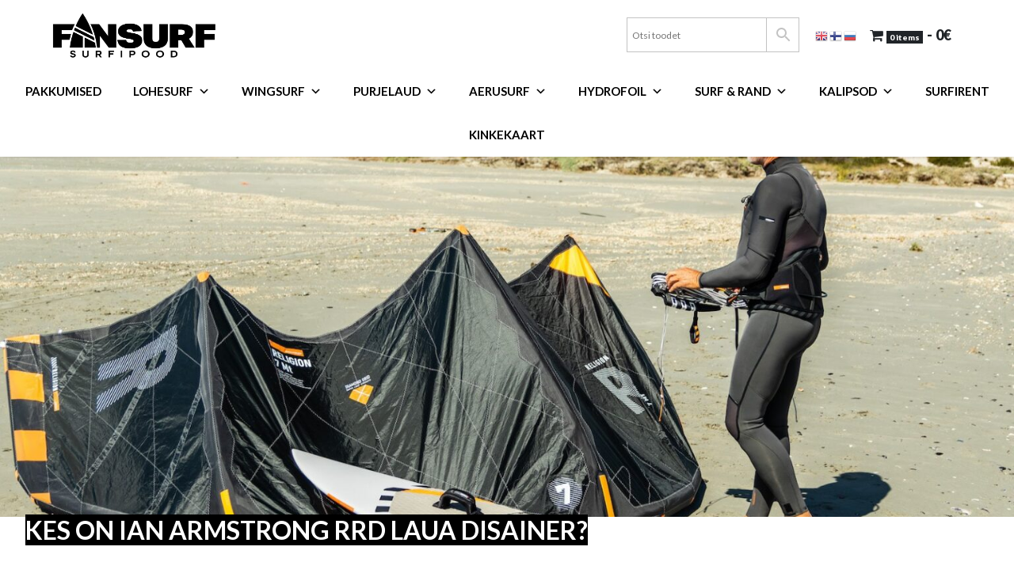

--- FILE ---
content_type: text/html; charset=UTF-8
request_url: https://fan.ee/blogi/kes-on-ian-armstrong/
body_size: 20712
content:
<!doctype html>
<html lang="et">
<head>
	<meta charset="UTF-8">
	<meta name="viewport" content="width=device-width, initial-scale=1">
	<link rel="profile" href="https://gmpg.org/xfn/11">

	<meta name='robots' content='index, follow, max-image-preview:large, max-snippet:-1, max-video-preview:-1' />
	<style>img:is([sizes="auto" i], [sizes^="auto," i]) { contain-intrinsic-size: 3000px 1500px }</style>
	
<!-- Google Tag Manager for WordPress by gtm4wp.com -->
<script data-cfasync="false" data-pagespeed-no-defer>
	var gtm4wp_datalayer_name = "dataLayer";
	var dataLayer = dataLayer || [];
	const gtm4wp_use_sku_instead = false;
	const gtm4wp_currency = 'EUR';
	const gtm4wp_product_per_impression = 10;
	const gtm4wp_clear_ecommerce = false;
	const gtm4wp_datalayer_max_timeout = 2000;
</script>
<!-- End Google Tag Manager for WordPress by gtm4wp.com -->
	<!-- This site is optimized with the Yoast SEO plugin v26.3 - https://yoast.com/wordpress/plugins/seo/ -->
	<title>Kes on Ian Armstrong RRD laua disainer? | Fansurf Surfipood</title>
	<meta name="description" content="Fansurf Surfipood | Kes on Ian Armstrong RRD laua disainer? | Üks kuulsamaid RRD kite wave laudu on Barracuda. See on Ian Armstrongi signatuur-laud" />
	<link rel="canonical" href="https://fan.ee/blogi/kes-on-ian-armstrong/" />
	<meta property="og:locale" content="et_EE" />
	<meta property="og:type" content="article" />
	<meta property="og:title" content="Kes on Ian Armstrong RRD laua disainer? | Fansurf Surfipood" />
	<meta property="og:description" content="Fansurf Surfipood | Kes on Ian Armstrong RRD laua disainer? | Üks kuulsamaid RRD kite wave laudu on Barracuda. See on Ian Armstrongi signatuur-laud" />
	<meta property="og:url" content="https://fan.ee/blogi/kes-on-ian-armstrong/" />
	<meta property="og:site_name" content="Fansurf Surfipood" />
	<meta property="article:publisher" content="https://www.facebook.com/Fansurfshop" />
	<meta property="article:published_time" content="2023-02-20T12:08:16+00:00" />
	<meta property="article:modified_time" content="2023-04-06T13:33:34+00:00" />
	<meta property="og:image" content="https://fan.ee/wp-content/uploads/2023/02/RRD-Samuel-Tome-20210304-STP20079.jpeg" />
	<meta property="og:image:width" content="1600" />
	<meta property="og:image:height" content="1067" />
	<meta property="og:image:type" content="image/jpeg" />
	<meta name="author" content="admin" />
	<meta name="twitter:card" content="summary_large_image" />
	<meta name="twitter:label1" content="Written by" />
	<meta name="twitter:data1" content="admin" />
	<meta name="twitter:label2" content="Est. reading time" />
	<meta name="twitter:data2" content="2 minutit" />
	<script type="application/ld+json" class="yoast-schema-graph">{"@context":"https://schema.org","@graph":[{"@type":"Article","@id":"https://fan.ee/blogi/kes-on-ian-armstrong/#article","isPartOf":{"@id":"https://fan.ee/blogi/kes-on-ian-armstrong/"},"author":{"name":"admin","@id":"https://fan.ee/#/schema/person/04c0f359f2e8ecdc0ab1bb27bf1deaa5"},"headline":"Kes on Ian Armstrong RRD laua disainer?","datePublished":"2023-02-20T12:08:16+00:00","dateModified":"2023-04-06T13:33:34+00:00","mainEntityOfPage":{"@id":"https://fan.ee/blogi/kes-on-ian-armstrong/"},"wordCount":225,"publisher":{"@id":"https://fan.ee/#organization"},"image":{"@id":"https://fan.ee/blogi/kes-on-ian-armstrong/#primaryimage"},"thumbnailUrl":"https://fan.ee/wp-content/uploads/2023/02/RRD-Samuel-Tome-20210304-STP20079.jpeg","keywords":["Lohesurf","RRD"],"articleSection":["Blogi"],"inLanguage":"et"},{"@type":"WebPage","@id":"https://fan.ee/blogi/kes-on-ian-armstrong/","url":"https://fan.ee/blogi/kes-on-ian-armstrong/","name":"Kes on Ian Armstrong RRD laua disainer? | Fansurf Surfipood","isPartOf":{"@id":"https://fan.ee/#website"},"primaryImageOfPage":{"@id":"https://fan.ee/blogi/kes-on-ian-armstrong/#primaryimage"},"image":{"@id":"https://fan.ee/blogi/kes-on-ian-armstrong/#primaryimage"},"thumbnailUrl":"https://fan.ee/wp-content/uploads/2023/02/RRD-Samuel-Tome-20210304-STP20079.jpeg","datePublished":"2023-02-20T12:08:16+00:00","dateModified":"2023-04-06T13:33:34+00:00","description":"Fansurf Surfipood | Kes on Ian Armstrong RRD laua disainer? | Üks kuulsamaid RRD kite wave laudu on Barracuda. See on Ian Armstrongi signatuur-laud","breadcrumb":{"@id":"https://fan.ee/blogi/kes-on-ian-armstrong/#breadcrumb"},"inLanguage":"et","potentialAction":[{"@type":"ReadAction","target":["https://fan.ee/blogi/kes-on-ian-armstrong/"]}]},{"@type":"ImageObject","inLanguage":"et","@id":"https://fan.ee/blogi/kes-on-ian-armstrong/#primaryimage","url":"https://fan.ee/wp-content/uploads/2023/02/RRD-Samuel-Tome-20210304-STP20079.jpeg","contentUrl":"https://fan.ee/wp-content/uploads/2023/02/RRD-Samuel-Tome-20210304-STP20079.jpeg","width":1600,"height":1067},{"@type":"BreadcrumbList","@id":"https://fan.ee/blogi/kes-on-ian-armstrong/#breadcrumb","itemListElement":[{"@type":"ListItem","position":1,"name":"Home","item":"https://fan.ee/"},{"@type":"ListItem","position":2,"name":"Kes on Ian Armstrong RRD laua disainer?"}]},{"@type":"WebSite","@id":"https://fan.ee/#website","url":"https://fan.ee/","name":"Fansurf Surfipood","description":"Surfivarustuse e-pood","publisher":{"@id":"https://fan.ee/#organization"},"alternateName":"Fansurf","potentialAction":[{"@type":"SearchAction","target":{"@type":"EntryPoint","urlTemplate":"https://fan.ee/?s={search_term_string}"},"query-input":{"@type":"PropertyValueSpecification","valueRequired":true,"valueName":"search_term_string"}}],"inLanguage":"et"},{"@type":"Organization","@id":"https://fan.ee/#organization","name":"Fansurf","url":"https://fan.ee/","logo":{"@type":"ImageObject","inLanguage":"et","@id":"https://fan.ee/#/schema/logo/image/","url":"https://fan.ee/wp-content/uploads/2023/04/logo-portrait.jpg","contentUrl":"https://fan.ee/wp-content/uploads/2023/04/logo-portrait.jpg","width":1080,"height":1080,"caption":"Fansurf"},"image":{"@id":"https://fan.ee/#/schema/logo/image/"},"sameAs":["https://www.facebook.com/Fansurfshop"]},{"@type":"Person","@id":"https://fan.ee/#/schema/person/04c0f359f2e8ecdc0ab1bb27bf1deaa5","name":"admin","image":{"@type":"ImageObject","inLanguage":"et","@id":"https://fan.ee/#/schema/person/image/","url":"https://secure.gravatar.com/avatar/48c54029a36a21bf94890a53bac2af95b835980ca001dae6a6bfa07a711c5a59?s=96&d=mm&r=g","contentUrl":"https://secure.gravatar.com/avatar/48c54029a36a21bf94890a53bac2af95b835980ca001dae6a6bfa07a711c5a59?s=96&d=mm&r=g","caption":"admin"},"sameAs":["https://fan.ee"],"url":"https://fan.ee/author/admin/"}]}</script>
	<!-- / Yoast SEO plugin. -->


<link rel='dns-prefetch' href='//use.fontawesome.com' />
<link rel="alternate" type="application/rss+xml" title="Fansurf Surfipood &raquo; RSS" href="https://fan.ee/feed/" />
<link rel="alternate" type="application/rss+xml" title="Fansurf Surfipood &raquo; Kommentaaride RSS" href="https://fan.ee/comments/feed/" />
<script>
window._wpemojiSettings = {"baseUrl":"https:\/\/s.w.org\/images\/core\/emoji\/16.0.1\/72x72\/","ext":".png","svgUrl":"https:\/\/s.w.org\/images\/core\/emoji\/16.0.1\/svg\/","svgExt":".svg","source":{"concatemoji":"https:\/\/fan.ee\/wp-includes\/js\/wp-emoji-release.min.js?ver=6.8.3"}};
/*! This file is auto-generated */
!function(s,n){var o,i,e;function c(e){try{var t={supportTests:e,timestamp:(new Date).valueOf()};sessionStorage.setItem(o,JSON.stringify(t))}catch(e){}}function p(e,t,n){e.clearRect(0,0,e.canvas.width,e.canvas.height),e.fillText(t,0,0);var t=new Uint32Array(e.getImageData(0,0,e.canvas.width,e.canvas.height).data),a=(e.clearRect(0,0,e.canvas.width,e.canvas.height),e.fillText(n,0,0),new Uint32Array(e.getImageData(0,0,e.canvas.width,e.canvas.height).data));return t.every(function(e,t){return e===a[t]})}function u(e,t){e.clearRect(0,0,e.canvas.width,e.canvas.height),e.fillText(t,0,0);for(var n=e.getImageData(16,16,1,1),a=0;a<n.data.length;a++)if(0!==n.data[a])return!1;return!0}function f(e,t,n,a){switch(t){case"flag":return n(e,"\ud83c\udff3\ufe0f\u200d\u26a7\ufe0f","\ud83c\udff3\ufe0f\u200b\u26a7\ufe0f")?!1:!n(e,"\ud83c\udde8\ud83c\uddf6","\ud83c\udde8\u200b\ud83c\uddf6")&&!n(e,"\ud83c\udff4\udb40\udc67\udb40\udc62\udb40\udc65\udb40\udc6e\udb40\udc67\udb40\udc7f","\ud83c\udff4\u200b\udb40\udc67\u200b\udb40\udc62\u200b\udb40\udc65\u200b\udb40\udc6e\u200b\udb40\udc67\u200b\udb40\udc7f");case"emoji":return!a(e,"\ud83e\udedf")}return!1}function g(e,t,n,a){var r="undefined"!=typeof WorkerGlobalScope&&self instanceof WorkerGlobalScope?new OffscreenCanvas(300,150):s.createElement("canvas"),o=r.getContext("2d",{willReadFrequently:!0}),i=(o.textBaseline="top",o.font="600 32px Arial",{});return e.forEach(function(e){i[e]=t(o,e,n,a)}),i}function t(e){var t=s.createElement("script");t.src=e,t.defer=!0,s.head.appendChild(t)}"undefined"!=typeof Promise&&(o="wpEmojiSettingsSupports",i=["flag","emoji"],n.supports={everything:!0,everythingExceptFlag:!0},e=new Promise(function(e){s.addEventListener("DOMContentLoaded",e,{once:!0})}),new Promise(function(t){var n=function(){try{var e=JSON.parse(sessionStorage.getItem(o));if("object"==typeof e&&"number"==typeof e.timestamp&&(new Date).valueOf()<e.timestamp+604800&&"object"==typeof e.supportTests)return e.supportTests}catch(e){}return null}();if(!n){if("undefined"!=typeof Worker&&"undefined"!=typeof OffscreenCanvas&&"undefined"!=typeof URL&&URL.createObjectURL&&"undefined"!=typeof Blob)try{var e="postMessage("+g.toString()+"("+[JSON.stringify(i),f.toString(),p.toString(),u.toString()].join(",")+"));",a=new Blob([e],{type:"text/javascript"}),r=new Worker(URL.createObjectURL(a),{name:"wpTestEmojiSupports"});return void(r.onmessage=function(e){c(n=e.data),r.terminate(),t(n)})}catch(e){}c(n=g(i,f,p,u))}t(n)}).then(function(e){for(var t in e)n.supports[t]=e[t],n.supports.everything=n.supports.everything&&n.supports[t],"flag"!==t&&(n.supports.everythingExceptFlag=n.supports.everythingExceptFlag&&n.supports[t]);n.supports.everythingExceptFlag=n.supports.everythingExceptFlag&&!n.supports.flag,n.DOMReady=!1,n.readyCallback=function(){n.DOMReady=!0}}).then(function(){return e}).then(function(){var e;n.supports.everything||(n.readyCallback(),(e=n.source||{}).concatemoji?t(e.concatemoji):e.wpemoji&&e.twemoji&&(t(e.twemoji),t(e.wpemoji)))}))}((window,document),window._wpemojiSettings);
</script>
<link rel='stylesheet' id='font-awesome-css' href='https://fan.ee/wp-content/plugins/woocommerce-ajax-filters/berocket/assets/css/font-awesome.min.css?ver=6.8.3' media='all' />
<link rel='stylesheet' id='berocket_aapf_widget-style-css' href='https://fan.ee/wp-content/plugins/woocommerce-ajax-filters/assets/frontend/css/fullmain.min.css?ver=1.6.9.4' media='all' />
<style id='cf-frontend-style-inline-css'>
@font-face {
	font-family: 'Roboto';
	font-weight: 100;
	font-display: auto;
	font-fallback: Roboto, sans-serif;
	src: url('https://fan.ee/wp-content/uploads/2022/04/Roboto-Thin.ttf') format('truetype');
}
@font-face {
	font-family: 'Roboto';
	font-weight: 300;
	font-display: auto;
	font-fallback: Roboto, sans-serif;
	src: url('https://fan.ee/wp-content/uploads/2022/04/Roboto-Light.ttf') format('truetype');
}
@font-face {
	font-family: 'Roboto';
	font-weight: 400;
	font-display: auto;
	font-fallback: Roboto, sans-serif;
	src: url('https://fan.ee/wp-content/uploads/2022/04/Roboto-Regular.ttf') format('truetype');
}
@font-face {
	font-family: 'Roboto';
	font-weight: 500;
	font-display: auto;
	font-fallback: Roboto, sans-serif;
	src: url('https://fan.ee/wp-content/uploads/2022/04/Roboto-Medium.ttf') format('truetype');
}
@font-face {
	font-family: 'Roboto';
	font-weight: 700;
	font-display: auto;
	font-fallback: Roboto, sans-serif;
	src: url('https://fan.ee/wp-content/uploads/2022/04/Roboto-Bold.ttf') format('truetype');
}
@font-face {
	font-family: 'Roboto';
	font-weight: 800;
	font-display: auto;
	font-fallback: Roboto, sans-serif;
	src: url('https://fan.ee/wp-content/uploads/2022/04/Roboto-Black.ttf') format('truetype');
}
@font-face {
	font-family: 'Kanit';
	font-weight: 100;
	font-display: auto;
	font-fallback: Kanit sans-serif;;
	src: url('https://fan.ee/wp-content/uploads/2022/04/Kanit-Thin.ttf') format('truetype');
}
@font-face {
	font-family: 'Kanit';
	font-weight: 300;
	font-display: auto;
	font-fallback: Kanit sans-serif;;
	src: url('https://fan.ee/wp-content/uploads/2022/04/Kanit-Light.ttf') format('truetype');
}
@font-face {
	font-family: 'Kanit';
	font-weight: 400;
	font-display: auto;
	font-fallback: Kanit sans-serif;;
	src: url('https://fan.ee/wp-content/uploads/2022/04/Kanit-Regular.ttf') format('truetype');
}
@font-face {
	font-family: 'Kanit';
	font-weight: 500;
	font-display: auto;
	font-fallback: Kanit sans-serif;;
	src: url('https://fan.ee/wp-content/uploads/2022/04/Kanit-Medium.ttf') format('truetype');
}
@font-face {
	font-family: 'Kanit';
	font-weight: 600;
	font-display: auto;
	font-fallback: Kanit sans-serif;;
	src: url('https://fan.ee/wp-content/uploads/2022/04/Kanit-SemiBold.ttf') format('truetype');
}
@font-face {
	font-family: 'Kanit';
	font-weight: 700;
	font-display: auto;
	font-fallback: Kanit sans-serif;;
	src: url('https://fan.ee/wp-content/uploads/2022/04/Kanit-Bold.ttf') format('truetype');
}
@font-face {
	font-family: 'Kanit';
	font-weight: 800;
	font-display: auto;
	font-fallback: Kanit sans-serif;;
	src: url('https://fan.ee/wp-content/uploads/2022/04/Kanit-ExtraBold.ttf') format('truetype');
}
@font-face {
	font-family: 'Kanit';
	font-weight: 900;
	font-display: auto;
	font-fallback: Kanit sans-serif;;
	src: url('https://fan.ee/wp-content/uploads/2022/04/Kanit-Black.ttf') format('truetype');
}
</style>
<link rel='stylesheet' id='sbi_styles-css' href='https://fan.ee/wp-content/plugins/instagram-feed/css/sbi-styles.min.css?ver=6.9.1' media='all' />
<style id='wp-emoji-styles-inline-css'>

	img.wp-smiley, img.emoji {
		display: inline !important;
		border: none !important;
		box-shadow: none !important;
		height: 1em !important;
		width: 1em !important;
		margin: 0 0.07em !important;
		vertical-align: -0.1em !important;
		background: none !important;
		padding: 0 !important;
	}
</style>
<link rel='stylesheet' id='wp-block-library-css' href='https://fan.ee/wp-includes/css/dist/block-library/style.min.css?ver=6.8.3' media='all' />
<style id='classic-theme-styles-inline-css'>
/*! This file is auto-generated */
.wp-block-button__link{color:#fff;background-color:#32373c;border-radius:9999px;box-shadow:none;text-decoration:none;padding:calc(.667em + 2px) calc(1.333em + 2px);font-size:1.125em}.wp-block-file__button{background:#32373c;color:#fff;text-decoration:none}
</style>
<style id='font-awesome-svg-styles-default-inline-css'>
.svg-inline--fa {
  display: inline-block;
  height: 1em;
  overflow: visible;
  vertical-align: -.125em;
}
</style>
<link rel='stylesheet' id='font-awesome-svg-styles-css' href='https://fan.ee/wp-content/uploads/font-awesome/v5.15.4/css/svg-with-js.css' media='all' />
<style id='font-awesome-svg-styles-inline-css'>
   .wp-block-font-awesome-icon svg::before,
   .wp-rich-text-font-awesome-icon svg::before {content: unset;}
</style>
<style id='global-styles-inline-css'>
:root{--wp--preset--aspect-ratio--square: 1;--wp--preset--aspect-ratio--4-3: 4/3;--wp--preset--aspect-ratio--3-4: 3/4;--wp--preset--aspect-ratio--3-2: 3/2;--wp--preset--aspect-ratio--2-3: 2/3;--wp--preset--aspect-ratio--16-9: 16/9;--wp--preset--aspect-ratio--9-16: 9/16;--wp--preset--color--black: #000000;--wp--preset--color--cyan-bluish-gray: #abb8c3;--wp--preset--color--white: #ffffff;--wp--preset--color--pale-pink: #f78da7;--wp--preset--color--vivid-red: #cf2e2e;--wp--preset--color--luminous-vivid-orange: #ff6900;--wp--preset--color--luminous-vivid-amber: #fcb900;--wp--preset--color--light-green-cyan: #7bdcb5;--wp--preset--color--vivid-green-cyan: #00d084;--wp--preset--color--pale-cyan-blue: #8ed1fc;--wp--preset--color--vivid-cyan-blue: #0693e3;--wp--preset--color--vivid-purple: #9b51e0;--wp--preset--gradient--vivid-cyan-blue-to-vivid-purple: linear-gradient(135deg,rgba(6,147,227,1) 0%,rgb(155,81,224) 100%);--wp--preset--gradient--light-green-cyan-to-vivid-green-cyan: linear-gradient(135deg,rgb(122,220,180) 0%,rgb(0,208,130) 100%);--wp--preset--gradient--luminous-vivid-amber-to-luminous-vivid-orange: linear-gradient(135deg,rgba(252,185,0,1) 0%,rgba(255,105,0,1) 100%);--wp--preset--gradient--luminous-vivid-orange-to-vivid-red: linear-gradient(135deg,rgba(255,105,0,1) 0%,rgb(207,46,46) 100%);--wp--preset--gradient--very-light-gray-to-cyan-bluish-gray: linear-gradient(135deg,rgb(238,238,238) 0%,rgb(169,184,195) 100%);--wp--preset--gradient--cool-to-warm-spectrum: linear-gradient(135deg,rgb(74,234,220) 0%,rgb(151,120,209) 20%,rgb(207,42,186) 40%,rgb(238,44,130) 60%,rgb(251,105,98) 80%,rgb(254,248,76) 100%);--wp--preset--gradient--blush-light-purple: linear-gradient(135deg,rgb(255,206,236) 0%,rgb(152,150,240) 100%);--wp--preset--gradient--blush-bordeaux: linear-gradient(135deg,rgb(254,205,165) 0%,rgb(254,45,45) 50%,rgb(107,0,62) 100%);--wp--preset--gradient--luminous-dusk: linear-gradient(135deg,rgb(255,203,112) 0%,rgb(199,81,192) 50%,rgb(65,88,208) 100%);--wp--preset--gradient--pale-ocean: linear-gradient(135deg,rgb(255,245,203) 0%,rgb(182,227,212) 50%,rgb(51,167,181) 100%);--wp--preset--gradient--electric-grass: linear-gradient(135deg,rgb(202,248,128) 0%,rgb(113,206,126) 100%);--wp--preset--gradient--midnight: linear-gradient(135deg,rgb(2,3,129) 0%,rgb(40,116,252) 100%);--wp--preset--font-size--small: 13px;--wp--preset--font-size--medium: 20px;--wp--preset--font-size--large: 36px;--wp--preset--font-size--x-large: 42px;--wp--preset--spacing--20: 0.44rem;--wp--preset--spacing--30: 0.67rem;--wp--preset--spacing--40: 1rem;--wp--preset--spacing--50: 1.5rem;--wp--preset--spacing--60: 2.25rem;--wp--preset--spacing--70: 3.38rem;--wp--preset--spacing--80: 5.06rem;--wp--preset--shadow--natural: 6px 6px 9px rgba(0, 0, 0, 0.2);--wp--preset--shadow--deep: 12px 12px 50px rgba(0, 0, 0, 0.4);--wp--preset--shadow--sharp: 6px 6px 0px rgba(0, 0, 0, 0.2);--wp--preset--shadow--outlined: 6px 6px 0px -3px rgba(255, 255, 255, 1), 6px 6px rgba(0, 0, 0, 1);--wp--preset--shadow--crisp: 6px 6px 0px rgba(0, 0, 0, 1);}:where(.is-layout-flex){gap: 0.5em;}:where(.is-layout-grid){gap: 0.5em;}body .is-layout-flex{display: flex;}.is-layout-flex{flex-wrap: wrap;align-items: center;}.is-layout-flex > :is(*, div){margin: 0;}body .is-layout-grid{display: grid;}.is-layout-grid > :is(*, div){margin: 0;}:where(.wp-block-columns.is-layout-flex){gap: 2em;}:where(.wp-block-columns.is-layout-grid){gap: 2em;}:where(.wp-block-post-template.is-layout-flex){gap: 1.25em;}:where(.wp-block-post-template.is-layout-grid){gap: 1.25em;}.has-black-color{color: var(--wp--preset--color--black) !important;}.has-cyan-bluish-gray-color{color: var(--wp--preset--color--cyan-bluish-gray) !important;}.has-white-color{color: var(--wp--preset--color--white) !important;}.has-pale-pink-color{color: var(--wp--preset--color--pale-pink) !important;}.has-vivid-red-color{color: var(--wp--preset--color--vivid-red) !important;}.has-luminous-vivid-orange-color{color: var(--wp--preset--color--luminous-vivid-orange) !important;}.has-luminous-vivid-amber-color{color: var(--wp--preset--color--luminous-vivid-amber) !important;}.has-light-green-cyan-color{color: var(--wp--preset--color--light-green-cyan) !important;}.has-vivid-green-cyan-color{color: var(--wp--preset--color--vivid-green-cyan) !important;}.has-pale-cyan-blue-color{color: var(--wp--preset--color--pale-cyan-blue) !important;}.has-vivid-cyan-blue-color{color: var(--wp--preset--color--vivid-cyan-blue) !important;}.has-vivid-purple-color{color: var(--wp--preset--color--vivid-purple) !important;}.has-black-background-color{background-color: var(--wp--preset--color--black) !important;}.has-cyan-bluish-gray-background-color{background-color: var(--wp--preset--color--cyan-bluish-gray) !important;}.has-white-background-color{background-color: var(--wp--preset--color--white) !important;}.has-pale-pink-background-color{background-color: var(--wp--preset--color--pale-pink) !important;}.has-vivid-red-background-color{background-color: var(--wp--preset--color--vivid-red) !important;}.has-luminous-vivid-orange-background-color{background-color: var(--wp--preset--color--luminous-vivid-orange) !important;}.has-luminous-vivid-amber-background-color{background-color: var(--wp--preset--color--luminous-vivid-amber) !important;}.has-light-green-cyan-background-color{background-color: var(--wp--preset--color--light-green-cyan) !important;}.has-vivid-green-cyan-background-color{background-color: var(--wp--preset--color--vivid-green-cyan) !important;}.has-pale-cyan-blue-background-color{background-color: var(--wp--preset--color--pale-cyan-blue) !important;}.has-vivid-cyan-blue-background-color{background-color: var(--wp--preset--color--vivid-cyan-blue) !important;}.has-vivid-purple-background-color{background-color: var(--wp--preset--color--vivid-purple) !important;}.has-black-border-color{border-color: var(--wp--preset--color--black) !important;}.has-cyan-bluish-gray-border-color{border-color: var(--wp--preset--color--cyan-bluish-gray) !important;}.has-white-border-color{border-color: var(--wp--preset--color--white) !important;}.has-pale-pink-border-color{border-color: var(--wp--preset--color--pale-pink) !important;}.has-vivid-red-border-color{border-color: var(--wp--preset--color--vivid-red) !important;}.has-luminous-vivid-orange-border-color{border-color: var(--wp--preset--color--luminous-vivid-orange) !important;}.has-luminous-vivid-amber-border-color{border-color: var(--wp--preset--color--luminous-vivid-amber) !important;}.has-light-green-cyan-border-color{border-color: var(--wp--preset--color--light-green-cyan) !important;}.has-vivid-green-cyan-border-color{border-color: var(--wp--preset--color--vivid-green-cyan) !important;}.has-pale-cyan-blue-border-color{border-color: var(--wp--preset--color--pale-cyan-blue) !important;}.has-vivid-cyan-blue-border-color{border-color: var(--wp--preset--color--vivid-cyan-blue) !important;}.has-vivid-purple-border-color{border-color: var(--wp--preset--color--vivid-purple) !important;}.has-vivid-cyan-blue-to-vivid-purple-gradient-background{background: var(--wp--preset--gradient--vivid-cyan-blue-to-vivid-purple) !important;}.has-light-green-cyan-to-vivid-green-cyan-gradient-background{background: var(--wp--preset--gradient--light-green-cyan-to-vivid-green-cyan) !important;}.has-luminous-vivid-amber-to-luminous-vivid-orange-gradient-background{background: var(--wp--preset--gradient--luminous-vivid-amber-to-luminous-vivid-orange) !important;}.has-luminous-vivid-orange-to-vivid-red-gradient-background{background: var(--wp--preset--gradient--luminous-vivid-orange-to-vivid-red) !important;}.has-very-light-gray-to-cyan-bluish-gray-gradient-background{background: var(--wp--preset--gradient--very-light-gray-to-cyan-bluish-gray) !important;}.has-cool-to-warm-spectrum-gradient-background{background: var(--wp--preset--gradient--cool-to-warm-spectrum) !important;}.has-blush-light-purple-gradient-background{background: var(--wp--preset--gradient--blush-light-purple) !important;}.has-blush-bordeaux-gradient-background{background: var(--wp--preset--gradient--blush-bordeaux) !important;}.has-luminous-dusk-gradient-background{background: var(--wp--preset--gradient--luminous-dusk) !important;}.has-pale-ocean-gradient-background{background: var(--wp--preset--gradient--pale-ocean) !important;}.has-electric-grass-gradient-background{background: var(--wp--preset--gradient--electric-grass) !important;}.has-midnight-gradient-background{background: var(--wp--preset--gradient--midnight) !important;}.has-small-font-size{font-size: var(--wp--preset--font-size--small) !important;}.has-medium-font-size{font-size: var(--wp--preset--font-size--medium) !important;}.has-large-font-size{font-size: var(--wp--preset--font-size--large) !important;}.has-x-large-font-size{font-size: var(--wp--preset--font-size--x-large) !important;}
:where(.wp-block-post-template.is-layout-flex){gap: 1.25em;}:where(.wp-block-post-template.is-layout-grid){gap: 1.25em;}
:where(.wp-block-columns.is-layout-flex){gap: 2em;}:where(.wp-block-columns.is-layout-grid){gap: 2em;}
:root :where(.wp-block-pullquote){font-size: 1.5em;line-height: 1.6;}
</style>
<link rel='stylesheet' id='contact-form-7-css' href='https://fan.ee/wp-content/plugins/contact-form-7/includes/css/styles.css?ver=6.1.3' media='all' />
<link rel='stylesheet' id='wpmenucart-icons-css' href='https://fan.ee/wp-content/plugins/woocommerce-menu-bar-cart/assets/css/wpmenucart-icons.min.css?ver=2.14.12' media='all' />
<style id='wpmenucart-icons-inline-css'>
@font-face{font-family:WPMenuCart;src:url(https://fan.ee/wp-content/plugins/woocommerce-menu-bar-cart/assets/fonts/WPMenuCart.eot);src:url(https://fan.ee/wp-content/plugins/woocommerce-menu-bar-cart/assets/fonts/WPMenuCart.eot?#iefix) format('embedded-opentype'),url(https://fan.ee/wp-content/plugins/woocommerce-menu-bar-cart/assets/fonts/WPMenuCart.woff2) format('woff2'),url(https://fan.ee/wp-content/plugins/woocommerce-menu-bar-cart/assets/fonts/WPMenuCart.woff) format('woff'),url(https://fan.ee/wp-content/plugins/woocommerce-menu-bar-cart/assets/fonts/WPMenuCart.ttf) format('truetype'),url(https://fan.ee/wp-content/plugins/woocommerce-menu-bar-cart/assets/fonts/WPMenuCart.svg#WPMenuCart) format('svg');font-weight:400;font-style:normal;font-display:swap}
</style>
<link rel='stylesheet' id='wpmenucart-css' href='https://fan.ee/wp-content/plugins/woocommerce-menu-bar-cart/assets/css/wpmenucart-main.min.css?ver=2.14.12' media='all' />
<style id='woocommerce-inline-inline-css'>
.woocommerce form .form-row .required { visibility: visible; }
</style>
<link rel='stylesheet' id='aws-style-css' href='https://fan.ee/wp-content/plugins/advanced-woo-search/assets/css/common.min.css?ver=3.47' media='all' />
<link rel='stylesheet' id='megamenu-css' href='https://fan.ee/wp-content/uploads/maxmegamenu/style.css?ver=bdc7ba' media='all' />
<link rel='stylesheet' id='dashicons-css' href='https://fan.ee/wp-includes/css/dashicons.min.css?ver=6.8.3' media='all' />
<link rel='stylesheet' id='woo-variation-swatches-css' href='https://fan.ee/wp-content/plugins/woo-variation-swatches/assets/css/frontend.min.css?ver=1758085315' media='all' />
<style id='woo-variation-swatches-inline-css'>
:root {
--wvs-tick:url("data:image/svg+xml;utf8,%3Csvg filter='drop-shadow(0px 0px 2px rgb(0 0 0 / .8))' xmlns='http://www.w3.org/2000/svg'  viewBox='0 0 30 30'%3E%3Cpath fill='none' stroke='%23ffffff' stroke-linecap='round' stroke-linejoin='round' stroke-width='4' d='M4 16L11 23 27 7'/%3E%3C/svg%3E");

--wvs-cross:url("data:image/svg+xml;utf8,%3Csvg filter='drop-shadow(0px 0px 5px rgb(255 255 255 / .6))' xmlns='http://www.w3.org/2000/svg' width='72px' height='72px' viewBox='0 0 24 24'%3E%3Cpath fill='none' stroke='%23ff0000' stroke-linecap='round' stroke-width='0.6' d='M5 5L19 19M19 5L5 19'/%3E%3C/svg%3E");
--wvs-single-product-item-width:30px;
--wvs-single-product-item-height:30px;
--wvs-single-product-item-font-size:16px}
</style>
<link rel='stylesheet' id='brands-styles-css' href='https://fan.ee/wp-content/plugins/woocommerce/assets/css/brands.css?ver=10.3.4' media='all' />
<link rel='stylesheet' id='vvunk_e-shop_l-style-css' href='https://fan.ee/wp-content/themes/vvunk_e-shop_l/style.css?ver=1.0.0' media='all' />
<link rel='stylesheet' id='vvunk_e-shop_l-woocommerce-style-css' href='https://fan.ee/wp-content/themes/vvunk_e-shop_l/woocommerce.css?ver=1.0.0' media='all' />
<style id='vvunk_e-shop_l-woocommerce-style-inline-css'>
@font-face {
			font-family: "star";
			src: url("https://fan.ee/wp-content/plugins/woocommerce/assets/fonts/star.eot");
			src: url("https://fan.ee/wp-content/plugins/woocommerce/assets/fonts/star.eot?#iefix") format("embedded-opentype"),
				url("https://fan.ee/wp-content/plugins/woocommerce/assets/fonts/star.woff") format("woff"),
				url("https://fan.ee/wp-content/plugins/woocommerce/assets/fonts/star.ttf") format("truetype"),
				url("https://fan.ee/wp-content/plugins/woocommerce/assets/fonts/star.svg#star") format("svg");
			font-weight: normal;
			font-style: normal;
		}
</style>
<link rel='stylesheet' id='font-awesome-official-css' href='https://use.fontawesome.com/releases/v5.15.4/css/all.css' media='all' integrity="sha384-DyZ88mC6Up2uqS4h/KRgHuoeGwBcD4Ng9SiP4dIRy0EXTlnuz47vAwmeGwVChigm" crossorigin="anonymous" />
<link rel='stylesheet' id='font-awesome-official-v4shim-css' href='https://use.fontawesome.com/releases/v5.15.4/css/v4-shims.css' media='all' integrity="sha384-Vq76wejb3QJM4nDatBa5rUOve+9gkegsjCebvV/9fvXlGWo4HCMR4cJZjjcF6Viv" crossorigin="anonymous" />
<style id='font-awesome-official-v4shim-inline-css'>
@font-face {
font-family: "FontAwesome";
font-display: block;
src: url("https://use.fontawesome.com/releases/v5.15.4/webfonts/fa-brands-400.eot"),
		url("https://use.fontawesome.com/releases/v5.15.4/webfonts/fa-brands-400.eot?#iefix") format("embedded-opentype"),
		url("https://use.fontawesome.com/releases/v5.15.4/webfonts/fa-brands-400.woff2") format("woff2"),
		url("https://use.fontawesome.com/releases/v5.15.4/webfonts/fa-brands-400.woff") format("woff"),
		url("https://use.fontawesome.com/releases/v5.15.4/webfonts/fa-brands-400.ttf") format("truetype"),
		url("https://use.fontawesome.com/releases/v5.15.4/webfonts/fa-brands-400.svg#fontawesome") format("svg");
}

@font-face {
font-family: "FontAwesome";
font-display: block;
src: url("https://use.fontawesome.com/releases/v5.15.4/webfonts/fa-solid-900.eot"),
		url("https://use.fontawesome.com/releases/v5.15.4/webfonts/fa-solid-900.eot?#iefix") format("embedded-opentype"),
		url("https://use.fontawesome.com/releases/v5.15.4/webfonts/fa-solid-900.woff2") format("woff2"),
		url("https://use.fontawesome.com/releases/v5.15.4/webfonts/fa-solid-900.woff") format("woff"),
		url("https://use.fontawesome.com/releases/v5.15.4/webfonts/fa-solid-900.ttf") format("truetype"),
		url("https://use.fontawesome.com/releases/v5.15.4/webfonts/fa-solid-900.svg#fontawesome") format("svg");
}

@font-face {
font-family: "FontAwesome";
font-display: block;
src: url("https://use.fontawesome.com/releases/v5.15.4/webfonts/fa-regular-400.eot"),
		url("https://use.fontawesome.com/releases/v5.15.4/webfonts/fa-regular-400.eot?#iefix") format("embedded-opentype"),
		url("https://use.fontawesome.com/releases/v5.15.4/webfonts/fa-regular-400.woff2") format("woff2"),
		url("https://use.fontawesome.com/releases/v5.15.4/webfonts/fa-regular-400.woff") format("woff"),
		url("https://use.fontawesome.com/releases/v5.15.4/webfonts/fa-regular-400.ttf") format("truetype"),
		url("https://use.fontawesome.com/releases/v5.15.4/webfonts/fa-regular-400.svg#fontawesome") format("svg");
unicode-range: U+F004-F005,U+F007,U+F017,U+F022,U+F024,U+F02E,U+F03E,U+F044,U+F057-F059,U+F06E,U+F070,U+F075,U+F07B-F07C,U+F080,U+F086,U+F089,U+F094,U+F09D,U+F0A0,U+F0A4-F0A7,U+F0C5,U+F0C7-F0C8,U+F0E0,U+F0EB,U+F0F3,U+F0F8,U+F0FE,U+F111,U+F118-F11A,U+F11C,U+F133,U+F144,U+F146,U+F14A,U+F14D-F14E,U+F150-F152,U+F15B-F15C,U+F164-F165,U+F185-F186,U+F191-F192,U+F1AD,U+F1C1-F1C9,U+F1CD,U+F1D8,U+F1E3,U+F1EA,U+F1F6,U+F1F9,U+F20A,U+F247-F249,U+F24D,U+F254-F25B,U+F25D,U+F267,U+F271-F274,U+F279,U+F28B,U+F28D,U+F2B5-F2B6,U+F2B9,U+F2BB,U+F2BD,U+F2C1-F2C2,U+F2D0,U+F2D2,U+F2DC,U+F2ED,U+F328,U+F358-F35B,U+F3A5,U+F3D1,U+F410,U+F4AD;
}
</style>
<script src="https://fan.ee/wp-includes/js/jquery/jquery.min.js?ver=3.7.1" id="jquery-core-js"></script>
<script src="https://fan.ee/wp-includes/js/jquery/jquery-migrate.min.js?ver=3.4.1" id="jquery-migrate-js"></script>
<script src="https://fan.ee/wp-content/plugins/woocommerce/assets/js/jquery-blockui/jquery.blockUI.min.js?ver=2.7.0-wc.10.3.4" id="wc-jquery-blockui-js" data-wp-strategy="defer"></script>
<script id="wc-add-to-cart-js-extra">
var wc_add_to_cart_params = {"ajax_url":"\/wp-admin\/admin-ajax.php","wc_ajax_url":"\/?wc-ajax=%%endpoint%%","i18n_view_cart":"Maksma","cart_url":"https:\/\/pood.bikemoto.ee\/kassa\/","is_cart":"","cart_redirect_after_add":"no"};
</script>
<script src="https://fan.ee/wp-content/plugins/woocommerce/assets/js/frontend/add-to-cart.min.js?ver=10.3.4" id="wc-add-to-cart-js" defer data-wp-strategy="defer"></script>
<script src="https://fan.ee/wp-content/plugins/woocommerce/assets/js/js-cookie/js.cookie.min.js?ver=2.1.4-wc.10.3.4" id="wc-js-cookie-js" defer data-wp-strategy="defer"></script>
<script id="woocommerce-js-extra">
var woocommerce_params = {"ajax_url":"\/wp-admin\/admin-ajax.php","wc_ajax_url":"\/?wc-ajax=%%endpoint%%","i18n_password_show":"Show password","i18n_password_hide":"Hide password"};
</script>
<script src="https://fan.ee/wp-content/plugins/woocommerce/assets/js/frontend/woocommerce.min.js?ver=10.3.4" id="woocommerce-js" defer data-wp-strategy="defer"></script>
<link rel="https://api.w.org/" href="https://fan.ee/wp-json/" /><link rel="alternate" title="JSON" type="application/json" href="https://fan.ee/wp-json/wp/v2/posts/2560" /><link rel="EditURI" type="application/rsd+xml" title="RSD" href="https://fan.ee/xmlrpc.php?rsd" />
<meta name="generator" content="WordPress 6.8.3" />
<meta name="generator" content="WooCommerce 10.3.4" />
<link rel='shortlink' href='https://fan.ee/?p=2560' />
<link rel="alternate" title="oEmbed (JSON)" type="application/json+oembed" href="https://fan.ee/wp-json/oembed/1.0/embed?url=https%3A%2F%2Ffan.ee%2Fblogi%2Fkes-on-ian-armstrong%2F" />
<link rel="alternate" title="oEmbed (XML)" type="text/xml+oembed" href="https://fan.ee/wp-json/oembed/1.0/embed?url=https%3A%2F%2Ffan.ee%2Fblogi%2Fkes-on-ian-armstrong%2F&#038;format=xml" />
<style> @media screen and (max-width: 768px){#secondary{
            display: block;
            position: fixed;
            top: 0;
            bottom: -100px;
            
                left: -360px;
                transition-property: left;
                
            width: 350px;
            overflow: auto;
            z-index: 9999;
            background: #ffffff;
            box-shadow: 2px 0 10px 0 #b4b4b4;;
            padding-bottom: 100px;
            transition-duration: 0.5s;
            }
        }
        .resp-sidebar-wrapper.opened {
            
                left: 0;
                
        }
        body{
         position: relative;
         }
         
        #responsive-sidebar-close {
            display:none;
            position: absolute;
            width: 100%;
            height: 100%;
            z-index: 1000;
        }
         #responsive-sidebar-close.opened {
            display: block;
            cursor: pointer;
        }
        #responsive-sidebar-close.opened {
           background-color: rgba(0,0,0,.49);
            }#secondary.opened {
            
                left: 0;
                
            }
            #responsive-sidebar-btn {
                display: none;
                position: fixed;
                
                bottom: 0px;
                right: 0px;
                width: 60px;
                height: 60px;
                z-index: 10000;
                text-align: center;
                border-radius: 0%;
                cursor: pointer;
                border: none;
                ;
                background-color: #de5920;              
            }
            @media screen and (max-width: 768px){
                #responsive-sidebar-btn {
                    display: flex;
                    flex-direction: column;
                    align-items: center;
                    justify-content: center;
                }
                .responsive-sidebar-btn-img{
                    width: 20px;
                }
            
            }</style>        <script>
            (function ($) {
                const styles = `
                .monthly_payment {
                    font-size: 12px;
                }
                .products .product .esto_calculator {
                    margin-bottom: 16px;
                }
            `;
                const styleSheet = document.createElement('style');
                styleSheet.type = 'text/css';
                styleSheet.innerText = styles;
                document.head.appendChild(styleSheet);
            })(jQuery);
        </script>
        <style></style>
<!-- Google Tag Manager for WordPress by gtm4wp.com -->
<!-- GTM Container placement set to automatic -->
<script data-cfasync="false" data-pagespeed-no-defer>
	var dataLayer_content = {"pagePostType":"post","pagePostType2":"single-post","pageCategory":["blogi"],"pageAttributes":["lohesurf","rrd"],"pagePostAuthor":"admin","cartContent":{"totals":{"applied_coupons":[],"discount_total":0,"subtotal":0,"total":0},"items":[]}};
	dataLayer.push( dataLayer_content );
</script>
<script data-cfasync="false" data-pagespeed-no-defer>
(function(w,d,s,l,i){w[l]=w[l]||[];w[l].push({'gtm.start':
new Date().getTime(),event:'gtm.js'});var f=d.getElementsByTagName(s)[0],
j=d.createElement(s),dl=l!='dataLayer'?'&l='+l:'';j.async=true;j.src=
'//www.googletagmanager.com/gtm.js?id='+i+dl;f.parentNode.insertBefore(j,f);
})(window,document,'script','dataLayer','GTM-W3K37V8');
</script>
<!-- End Google Tag Manager for WordPress by gtm4wp.com -->        <script>
          jQuery(function ($) {
    $(window).on("scroll", function() {
        if($(window).scrollTop() > 100) {
            $(".header-all").addClass("active");
        } else {
            //remove the background property so it comes transparent again (defined in your css)
           $(".header-all").removeClass("active");
        }
    });
});
        </script>
    	<noscript><style>.woocommerce-product-gallery{ opacity: 1 !important; }</style></noscript>
			<style type="text/css">
					.site-title,
			.site-description {
				position: absolute;
				clip: rect(1px, 1px, 1px, 1px);
				}
					</style>
		<link rel="icon" href="https://fan.ee/wp-content/uploads/2024/12/fan-ikoon-50x50.png" sizes="32x32" />
<link rel="icon" href="https://fan.ee/wp-content/uploads/2024/12/fan-ikoon.png" sizes="192x192" />
<link rel="apple-touch-icon" href="https://fan.ee/wp-content/uploads/2024/12/fan-ikoon.png" />
<meta name="msapplication-TileImage" content="https://fan.ee/wp-content/uploads/2024/12/fan-ikoon.png" />
		<style id="wp-custom-css">
			.bapf_body ul{
	    display: flex;
    flex-wrap: wrap;
    padding-left: 0px;
}
.home #secondary ul {
    list-style: none;
    padding-left: 0px;
}
.home #secondary {
    float: left;
    width: 20%;
    padding: 30px 2% 0px 3%;
    background-color: #fcfcfc;
    min-height: 1090px;
}
  .home #secondary {
      display:none;
    }
    .responsive-sidebar-btn-img {
        display:none;
    }
.term-pakkumised ul.products.columns-4{
	display:none !important;
}
.term-pakkumised .term-description ul.products.columns-4{
	display: flex !important;
}
.term-pakkumised form.woocommerce-ordering{
	display:none !important;
}
ul.products.columns-4 {
  
    clear: none !important;
    display: flex !important;
    flex-wrap: wrap;
	width:100% !important;
}
.cky-btn {
 
    font-weight: 700 !important;
 
    border-radius: 0px !important;

}
.site-branding {
   
    width: 250px;
}
.cart ul.menu {
    
    padding-left: 0px;
}
p.stock.available-on-backorder{
	order: 4;
}
a.glink.gt-current-lang {
    font-weight: bold;
    display: none;
}
.bapf_body ul li{
	    margin-right:10px !important;
}
.bapf_sfilter {
    margin-bottom: 0px;
	margin-top: 20px ;
}
select {
	    border: 1px solid #000;
    border-radius: 0px;
	margin-bottom: 5px;
	
}
.tax-product_cat .term-description {
    display: flex !important;
    flex-wrap: wrap;
    flex-direction: row;
	      margin-bottom: -1px;
}
.widget_gtranslate{
	    margin-left: 20px !important;
}
.tax-product_cat .term-description p {
    width: 100%;
    margin-bottom: 10px;
}
.term-description .berocket_single_filter_widget {
    width: 150px;
    margin-right: 5px;
}
form.woocommerce-ordering{
	float:left;
		margin-bottom:50px;
}
.header-all.active .main-navigation{
	display:none;
	  transition: background 0.5s ease;
	-webkit-transition: all 1s;
    -moz-transition: all 1s;
    transition: all 1s;
	overflow:hidden;
}
p.woocommerce-result-count{
	display:none !important;
}
.woocommerce-notices-wrapper p.woocommerce-result-count{
	display:none !important;
}
.header-all.active div.site-branding a {

    transition: background 0.5s ease;
	-webkit-transition: all 0.3s;
    -moz-transition: all 0.3s;
    transition: all 0.3s;
}
.header-all.active .site-header {
    /*padding: 10px 15%;*/
   
}
.header-all.active div.site-branding a {
    width: 180px;
	    margin-bottom: -5px;
}
.header-all.active{
    transition: background 0.3s ease;
    animation: fadeIn 1s;
    -webkit-animation: fadeIn 1s;
    -moz-animation: fadeIn 1s;
    -o-animation: fadeIn 1s;
    -ms-animation: fadeIn 1s;
}
.header-all div.site-branding a {

    transition: background 0.5s ease;
	-webkit-transition: all 0.3s;
    -moz-transition: all 0.3s;
    transition: all 0.3s;
}
.gallery-columns-2 {
	grid-template-columns: repeat(3, 1fr);
}

.gallery-columns-3 {
	grid-template-columns: repeat(3, 1fr);
}

.gallery-columns-4 {
	grid-template-columns: repeat(3, 1fr);
}

.gallery-columns-5 {
	grid-template-columns: repeat(3, 1fr);
}

.gallery-columns-6 {
	grid-template-columns: repeat(3, 1fr);
}

.gallery-columns-7 {
	grid-template-columns: repeat(3, 1fr);
}

.gallery-columns-8 {
	grid-template-columns: repeat(3, 1fr);
}

.gallery-columns-9 {
	grid-template-columns: repeat(3, 1fr);
}

.gallery-caption {
	display: block;
}
.gallery {
    margin-bottom: 2.5em;
    display: grid;
    grid-gap: 0.5em;
    margin-top: 2.5em;
}
.gallery-item {
	width:100%;
}
.gallery-item img{
	height:250px;
	object-fit:cover;
	    margin-bottom: -5px;
}
figure {
	margin: 0em 0;
}
embed,
iframe,
object {
	max-width: 100%;
	width:100%;
}
span.cartcontents{
	color: white;
    background-color: black;
    font-size: 11px;
    padding: 2px 3px 1px;
    line-height: 11px;
}

#esto_calculator {
    width: 100% !important;
    order: 3 !important;
    display: flex;
    flex-direction: row;
    align-items: center;
    margin-top: 15px;
}
#esto_calculator IMG {
    width: 70px !important;
    margin-right: 10px !important;
}
.monthly_payment {
    font-size: 12px;
	   
}
.products .product .esto_calculator {
    margin-bottom: 16px;
    padding: 5px 10px;
    color: #d04d00;
    /* border-top: dotted -109px; */
}
.woocommerce ul.products li.featured:before {
      content: "UUS";
    position: absolute;
    top: 0;
    right: 0%;
    z-index: 1;
    background-color: #de6929;
    padding: 5px;
    color: #ffffff;
    font-weight: 600;
}
.front-page-slider h1{

	
	color:white;
	text-transform: uppercase;
}
.front-page-h1{
	    width: 1450px;
    padding: 20px 5%;
    margin: 0 auto;
    position: absolute;
    z-index: 1;
}

.front-page-slider strong{
background-color:black;
	padding-left:5px;
	padding-right:5px;
}
.categories{
	margin:0px 0px 100px;
	overflow:hidden;
}
.blog-layer h2{
	text-align:center;
}
#front-page-content-insta h2{
	text-align:center;
}
ul.products li.product {
	min-height:auto;
   padding-bottom:0px;
	width:24% !important;
	margin:5px 0.5% 30px !important;
	}

ul.products li.product-category.product {

	margin:5px 0.5% !important;
	}

h2.woocommerce-loop-product__title{
	min-height:34px;
	font-weight: 400;
	
}
ul.products li.product img {
       height: 260px;
			filter: brightness(0.99);
	
}

li.product-category h2.woocommerce-loop-category__title {
  
    text-shadow: 0px 0px 4px #0000002e;
	background-color:black;
}
div.content-outside {
   
    max-width: 1450px;
    padding: 20px 5%;
}
.benefits-block {
    background-color: #ffffff;
    max-width: 1450px;
    padding: 50px 5% 10px;
    margin: 0 auto;
}
span.benefit-title{
	  font-size: 22px;
    font-weight: 400;
    color: black;
   
}
.benefit p{
	color:black;
}

#front-page-content{
	margin:50px 0px;
	overflow:hidden;
}
h2{
	font-size:25px;
}
h3{
	font-size:22px;
}
h1,
h2,
h3,
h4,
h5,
h6 {

	font-weight: 500;
	
}
p{
	font-weight:400;
}
@media only screen and (max-width: 1450px){
.front-page-h1{
	    width: 100%;
    }
	.site-header {
   
    justify-content: space-between;
    /* box-shadow: 0px 0px 5px #0000003d; */
}
}
@media only screen and (max-width: 1000px){
	    .home #secondary {
        float: left;
        width: 100%;
        padding: 30px 2% 0px 3%;
        background-color: #fcfcfc;
        min-height: 1090px;
    }
	.home #secondary {
      display:block;
    }
	.site-branding {
   
    width: auto;
}
	#responsive-sidebar-btn {
    display: flex;
    flex-direction: row;
    align-items: center;
    justify-content: center;
    color: white;
		width: 100%;
}
	.responsive-sidebar-btn-img {
    width: 30px;
		display:block !important;
}
	ul.products li.product {
  
    width: 32.3333% !important;
   
}
.header-all.active div.site-branding a {
    width: 125px;
    margin-bottom: -5px;
}
	.woocommerce #secondary {
    float: left;
    width: 100%;
    padding: 30px 2% 0px 3%;
    background-color: #fcfcfc;
    min-height: 1090px;
}
	#secondary {
    display: block;
    position: fixed;
    top: 0;
    bottom: -100px;
    left: -100%;
    transition-property: left;
    width: 350px;
    overflow: auto;
    z-index: 9999;
    background: #ffffff;
    box-shadow: 0px 0 0px 0 #b4b4b4;
    padding-bottom: 100px;
    transition-duration: 0.5s;
}
}
@media only screen and (max-width: 768px){
	.widget_gtranslate {
    margin-left: 10px !important;
		margin-right:10px !important;
}
	ul.products li.product {
  
    width: 49% !important;
   
}
	.gallery-columns-2 {
	grid-template-columns: repeat(2, 1fr);
}

.gallery-columns-3 {
	grid-template-columns: repeat(2, 1fr);
}

.gallery-columns-4 {
	grid-template-columns: repeat(2, 1fr);
}

.gallery-columns-5 {
	grid-template-columns: repeat(2, 1fr);
}

.gallery-columns-6 {
	grid-template-columns: repeat(2, 1fr);
}

.gallery-columns-7 {
	grid-template-columns: repeat(2, 1fr);
}

.gallery-columns-8 {
	grid-template-columns: repeat(2, 1fr);
}

.gallery-columns-9 {
	grid-template-columns: repeat(2, 1fr);
}
}
@media only screen and (max-width: 500px){
	.home h1 {
    font-size: 2em;
   
}
 h1 {
    font-size: 1.5em;
 
}
	ul.products li.product img {
    height: 200px;
}
	div.content-outside {
    width:100%;
    padding: 20px 0%;
}
	#front-page-content-area p{
		padding:0px 2.5%;
	}
	.site-main {
    padding: 0px 0% 50px 0%;
}
	ul.products li.product-category.product {

	margin:2px 0.5% !important;
	}
	ul.products li.product {
    
    margin: 2px 0.5% 20px !important;
}
	li.product-category h2.woocommerce-loop-category__title {
   margin-bottom: 35px;
    margin-top: 0px;
    font-size: 14px;
}
	.gallery-item img{
	height:170px;
	object-fit:cover;
}}
@media only screen and (max-width: 400px){
ul.products li.product img {
    height: 160px;
}	
}
/* Lisa Flex ja gap vanemelemendile */
.woocommerce div.product form.cart {
    display: flex;
    align-items: center;
    gap: 10px; /* Soovitud vahe */
}

/* Quantity input */
.woocommerce div.product form.cart .quantity input {
    width: 60px !important;
    height: 54px !important;
    box-sizing: border-box;
    text-align: center;
    font-size: 18px;
    padding: 0 !important;
    margin: 0 !important;
}

/* Lisa korvi nupp */
.woocommerce div.product form.cart .single_add_to_cart_button {
    flex: 1 1 0;
    min-width: 160px;
    height: 54px;
    font-size: 20px;
    font-weight: 600;
    padding: 0 20px;
    text-align: center;
    cursor: pointer;
    box-sizing: border-box;
}

/* Must nupp (black-button) sama suurusega kui Lisa korvi nupp */
.black-button {
    flex: 1 1 0; /* Lisa, et nupp veniks sama moodi kui Lisa korvi nupp */
    min-width: 160px; /* Sama min-width kui Lisa korvi nupul */
    height: 54px; /* Sama kõrgus */
    font-size: 20px; /* Sama kirjasuurus */
    font-weight: 600; /* Sama fondi kaal */
    padding: 0 20px; /* Sama padding */
    text-align: center; /* Tekst tsentreeritud */
    cursor: pointer; /* Kursor pointeriks */
    box-sizing: border-box; /* Sama box-sizing */
    background-color: #333 !important;
    color: #fff !important;
    border: none;
}

.black-button:hover {
    background-color: #000 !important;				
}					
/* === Modal === */
.ask-info-modal {
    position: fixed;
    z-index: 9999;
    top: 0;
    left: 0;
    width: 100%;
    height: 100%;
    background: rgba(0, 0, 0, 0.7);
    display: none;
    justify-content: center;
    align-items: center;
    opacity: 0;
    transition: opacity 0.3s ease;
}

.ask-info-modal.open {
    display: flex;
    opacity: 1;
}

.ask-info-modal-inner {
    background: #f2f2f2;
    padding: 40px 30px;
    max-width: 500px;
    width: 90%;
    border-radius: 10px;
    position: relative;
    box-shadow: 0 4px 20px rgba(0,0,0,0.2);
    animation: modalFadeIn 0.3s ease;
}

.ask-info-close {
    position: absolute;
    top: 10px;
    right: 15px;
    font-size: 24px;
    font-weight: bold;
    background: none;
    border: none;
    color: #000;
    cursor: pointer;
}

.ask-info-close:hover {
    color: #de5920;
}

@keyframes modalFadeIn {
    from { transform: scale(0.95); opacity: 0; }
    to { transform: scale(1); opacity: 1; }
}
		</style>
		<style type="text/css">/** Mega Menu CSS: fs **/</style>
</head>

<body class="wp-singular post-template-default single single-post postid-2560 single-format-standard wp-custom-logo wp-theme-vvunk_e-shop_l theme-vvunk_e-shop_l woocommerce-no-js mega-menu-menu-1 metaslider-plugin woo-variation-swatches wvs-behavior-blur wvs-theme-vvunk_e-shop_l wvs-show-label woocommerce-active">

<!-- GTM Container placement set to automatic -->
<!-- Google Tag Manager (noscript) -->
				<noscript><iframe src="https://www.googletagmanager.com/ns.html?id=GTM-W3K37V8" height="0" width="0" style="display:none;visibility:hidden" aria-hidden="true"></iframe></noscript>
<!-- End Google Tag Manager (noscript) --><div id="page" class="site">
	<a class="skip-link screen-reader-text" href="#primary">Skip to content</a>

	<div class="header-all">
	<header id="masthead" class="site-header">
		
			<!--<nav id="site-navigation-mob" class="main-navigation">

				<div id="mega-menu-wrap-menu-1" class="mega-menu-wrap"><div class="mega-menu-toggle"><div class="mega-toggle-blocks-left"></div><div class="mega-toggle-blocks-center"></div><div class="mega-toggle-blocks-right"><div class='mega-toggle-block mega-menu-toggle-block mega-toggle-block-1' id='mega-toggle-block-1' tabindex='0'><span class='mega-toggle-label' role='button' aria-expanded='false'><span class='mega-toggle-label-closed'></span><span class='mega-toggle-label-open'></span></span></div></div></div><ul id="mega-menu-menu-1" class="mega-menu max-mega-menu mega-menu-horizontal mega-no-js" data-event="hover_intent" data-effect="fade_up" data-effect-speed="200" data-effect-mobile="disabled" data-effect-speed-mobile="0" data-mobile-force-width="body" data-second-click="go" data-document-click="collapse" data-vertical-behaviour="standard" data-breakpoint="1000" data-unbind="true" data-mobile-state="collapse_all" data-mobile-direction="vertical" data-hover-intent-timeout="300" data-hover-intent-interval="100"><li class="mega-menu-item mega-menu-item-type-custom mega-menu-item-object-custom mega-align-bottom-left mega-menu-flyout mega-menu-item-4757" id="mega-menu-item-4757"><a class="mega-menu-link" href="https://fan.ee/tootekategooria/pakkumised/" tabindex="0">Pakkumised</a></li><li class="mega-menu-item mega-menu-item-type-taxonomy mega-menu-item-object-product_cat mega-menu-item-has-children mega-align-bottom-left mega-menu-flyout mega-menu-item-2228" id="mega-menu-item-2228"><a class="mega-menu-link" href="https://fan.ee/tootekategooria/lohesurf/" aria-expanded="false" tabindex="0">Lohesurf<span class="mega-indicator" aria-hidden="true"></span></a>
<ul class="mega-sub-menu">
<li class="mega-menu-item mega-menu-item-type-taxonomy mega-menu-item-object-product_cat mega-menu-item-5321" id="mega-menu-item-5321"><a class="mega-menu-link" href="https://fan.ee/tootekategooria/lohesurf/lohesurfi-komplektid/">Lohesurfi Komplektid</a></li><li class="mega-menu-item mega-menu-item-type-taxonomy mega-menu-item-object-product_cat mega-menu-item-2230" id="mega-menu-item-2230"><a class="mega-menu-link" href="https://fan.ee/tootekategooria/lohesurf/lohed/">Lohed</a></li><li class="mega-menu-item mega-menu-item-type-taxonomy mega-menu-item-object-product_cat mega-menu-item-2235" id="mega-menu-item-2235"><a class="mega-menu-link" href="https://fan.ee/tootekategooria/lohesurf/twintip-lauad/">Twintip Lauad</a></li><li class="mega-menu-item mega-menu-item-type-taxonomy mega-menu-item-object-product_cat mega-menu-item-2229" id="mega-menu-item-2229"><a class="mega-menu-link" href="https://fan.ee/tootekategooria/lohesurf/lohe-surfilauad/">Lohe Surfilauad</a></li><li class="mega-menu-item mega-menu-item-type-taxonomy mega-menu-item-object-product_cat mega-menu-item-5389" id="mega-menu-item-5389"><a class="mega-menu-link" href="https://fan.ee/tootekategooria/lohesurf/lohesurfi-foil-lauad/">Lohesurfi Foil Lauad</a></li><li class="mega-menu-item mega-menu-item-type-taxonomy mega-menu-item-object-product_cat mega-menu-item-2853" id="mega-menu-item-2853"><a class="mega-menu-link" href="https://fan.ee/tootekategooria/lohesurf/lohesurfi-trapetsid/">Lohesurfi Trapetsid</a></li><li class="mega-menu-item mega-menu-item-type-taxonomy mega-menu-item-object-product_cat mega-menu-item-2852" id="mega-menu-item-2852"><a class="mega-menu-link" href="https://fan.ee/tootekategooria/lohesurf/lohesurfi-lisavarustus/">Lohesurfi Lisavarustus</a></li></ul>
</li><li class="mega-menu-item mega-menu-item-type-taxonomy mega-menu-item-object-product_cat mega-menu-item-has-children mega-align-bottom-left mega-menu-flyout mega-menu-item-2247" id="mega-menu-item-2247"><a class="mega-menu-link" href="https://fan.ee/tootekategooria/wingsurf/" aria-expanded="false" tabindex="0">Wingsurf<span class="mega-indicator" aria-hidden="true"></span></a>
<ul class="mega-sub-menu">
<li class="mega-menu-item mega-menu-item-type-taxonomy mega-menu-item-object-product_cat mega-menu-item-5207" id="mega-menu-item-5207"><a class="mega-menu-link" href="https://fan.ee/tootekategooria/wingsurf/tiivasurfi-komplektid/">Wingsurf Komplektid</a></li><li class="mega-menu-item mega-menu-item-type-taxonomy mega-menu-item-object-product_cat mega-menu-item-2248" id="mega-menu-item-2248"><a class="mega-menu-link" href="https://fan.ee/tootekategooria/wingsurf/wing/">Wings</a></li><li class="mega-menu-item mega-menu-item-type-taxonomy mega-menu-item-object-product_cat mega-menu-item-2249" id="mega-menu-item-2249"><a class="mega-menu-link" href="https://fan.ee/tootekategooria/wingsurf/wing-lauad-jaigad/">Wing Lauad Jäigad</a></li><li class="mega-menu-item mega-menu-item-type-taxonomy mega-menu-item-object-product_cat mega-menu-item-5391" id="mega-menu-item-5391"><a class="mega-menu-link" href="https://fan.ee/tootekategooria/wingsurf/wing-lauad-pumbatavad/">Wing Lauad Pumbatavad</a></li><li class="mega-menu-item mega-menu-item-type-taxonomy mega-menu-item-object-product_cat mega-menu-item-2250" id="mega-menu-item-2250"><a class="mega-menu-link" href="https://fan.ee/tootekategooria/wingsurf/wing-lisavarustus/">Wing Lisavarustus</a></li></ul>
</li><li class="mega-menu-item mega-menu-item-type-taxonomy mega-menu-item-object-product_cat mega-menu-item-has-children mega-align-bottom-left mega-menu-flyout mega-menu-item-2238" id="mega-menu-item-2238"><a class="mega-menu-link" href="https://fan.ee/tootekategooria/purjelaud/" aria-expanded="false" tabindex="0">Purjelaud<span class="mega-indicator" aria-hidden="true"></span></a>
<ul class="mega-sub-menu">
<li class="mega-menu-item mega-menu-item-type-taxonomy mega-menu-item-object-product_cat mega-menu-item-2245" id="mega-menu-item-2245"><a class="mega-menu-link" href="https://fan.ee/tootekategooria/purjelaud/purjelauad/">Purjelauad</a></li><li class="mega-menu-item mega-menu-item-type-taxonomy mega-menu-item-object-product_cat mega-menu-item-5390" id="mega-menu-item-5390"><a class="mega-menu-link" href="https://fan.ee/tootekategooria/purjelaud/purjelaua-foil-lauad/">Purjelaua Foil Lauad</a></li><li class="mega-menu-item mega-menu-item-type-taxonomy mega-menu-item-object-product_cat mega-menu-item-2241" id="mega-menu-item-2241"><a class="mega-menu-link" href="https://fan.ee/tootekategooria/purjelaud/purjed/">Purjed</a></li><li class="mega-menu-item mega-menu-item-type-taxonomy mega-menu-item-object-product_cat mega-menu-item-3111" id="mega-menu-item-3111"><a class="mega-menu-link" href="https://fan.ee/tootekategooria/purjelaud/mastid-ja-poomid-purjelaud/">Mastid ja Poomid</a></li><li class="mega-menu-item mega-menu-item-type-taxonomy mega-menu-item-object-product_cat mega-menu-item-2239" id="mega-menu-item-2239"><a class="mega-menu-link" href="https://fan.ee/tootekategooria/purjelaud/compact-purjed-ja-rigid/">Compact Purjed ja Rigid</a></li><li class="mega-menu-item mega-menu-item-type-taxonomy mega-menu-item-object-product_cat mega-menu-item-2244" id="mega-menu-item-2244"><a class="mega-menu-link" href="https://fan.ee/tootekategooria/purjelaud/purjelaua-trapetsid-purjelaud/">Purjelaua Trapetsid</a></li><li class="mega-menu-item mega-menu-item-type-taxonomy mega-menu-item-object-product_cat mega-menu-item-3112" id="mega-menu-item-3112"><a class="mega-menu-link" href="https://fan.ee/tootekategooria/purjelaud/purjelaua-lisavarustus-purjelaud/">Purjelaua Lisavarustus</a></li></ul>
</li><li class="mega-menu-item mega-menu-item-type-taxonomy mega-menu-item-object-product_cat mega-menu-item-has-children mega-align-bottom-left mega-menu-flyout mega-menu-item-2216" id="mega-menu-item-2216"><a class="mega-menu-link" href="https://fan.ee/tootekategooria/aerusurf/" aria-expanded="false" tabindex="0">Aerusurf<span class="mega-indicator" aria-hidden="true"></span></a>
<ul class="mega-sub-menu">
<li class="mega-menu-item mega-menu-item-type-taxonomy mega-menu-item-object-product_cat mega-menu-item-2219" id="mega-menu-item-2219"><a class="mega-menu-link" href="https://fan.ee/tootekategooria/aerusurf/pumbatavad-lauad/">Pumbatavad Lauad</a></li><li class="mega-menu-item mega-menu-item-type-taxonomy mega-menu-item-object-product_cat mega-menu-item-2218" id="mega-menu-item-2218"><a class="mega-menu-link" href="https://fan.ee/tootekategooria/aerusurf/jaigad-lauad/">Jäigad Lauad</a></li><li class="mega-menu-item mega-menu-item-type-taxonomy mega-menu-item-object-product_cat mega-menu-item-2217" id="mega-menu-item-2217"><a class="mega-menu-link" href="https://fan.ee/tootekategooria/aerusurf/aerud-ja-lisavarustus/">Aerud ja Lisavarustus</a></li></ul>
</li><li class="mega-menu-item mega-menu-item-type-taxonomy mega-menu-item-object-product_cat mega-menu-item-has-children mega-align-bottom-left mega-menu-flyout mega-menu-item-5370" id="mega-menu-item-5370"><a class="mega-menu-link" href="https://fan.ee/tootekategooria/hydrofoil/" aria-expanded="false" tabindex="0">Hydrofoil<span class="mega-indicator" aria-hidden="true"></span></a>
<ul class="mega-sub-menu">
<li class="mega-menu-item mega-menu-item-type-taxonomy mega-menu-item-object-product_cat mega-menu-item-5380" id="mega-menu-item-5380"><a class="mega-menu-link" href="https://fan.ee/tootekategooria/hydrofoil/hydrofoili-komplektid/">Hydrofoili Komplektid</a></li><li class="mega-menu-item mega-menu-item-type-taxonomy mega-menu-item-object-product_cat mega-menu-item-5379" id="mega-menu-item-5379"><a class="mega-menu-link" href="https://fan.ee/tootekategooria/hydrofoil/hydrofoili-tiivad/">Hydrofoili Tiivad</a></li><li class="mega-menu-item mega-menu-item-type-taxonomy mega-menu-item-object-product_cat mega-menu-item-5382" id="mega-menu-item-5382"><a class="mega-menu-link" href="https://fan.ee/tootekategooria/hydrofoil/foili-mastid-ja-fused/">Foili Mastid ja Fused</a></li><li class="mega-menu-item mega-menu-item-type-taxonomy mega-menu-item-object-product_cat mega-menu-item-5381" id="mega-menu-item-5381"><a class="mega-menu-link" href="https://fan.ee/tootekategooria/hydrofoil/foili-lisavarustus/">Foili Lisavarustus</a></li></ul>
</li><li class="mega-menu-item mega-menu-item-type-taxonomy mega-menu-item-object-product_cat mega-menu-item-has-children mega-align-bottom-left mega-menu-flyout mega-menu-item-5373" id="mega-menu-item-5373"><a class="mega-menu-link" href="https://fan.ee/tootekategooria/surf-rand/" aria-expanded="false" tabindex="0">Surf &amp; Rand<span class="mega-indicator" aria-hidden="true"></span></a>
<ul class="mega-sub-menu">
<li class="mega-menu-item mega-menu-item-type-taxonomy mega-menu-item-object-product_cat mega-menu-item-5377" id="mega-menu-item-5377"><a class="mega-menu-link" href="https://fan.ee/tootekategooria/surf-rand/lainelaud/">Lainelauad</a></li><li class="mega-menu-item mega-menu-item-type-taxonomy mega-menu-item-object-product_cat mega-menu-item-5367" id="mega-menu-item-5367"><a class="mega-menu-link" href="https://fan.ee/tootekategooria/surf-rand/rannatarbed/">Skim &amp; Bodyboard</a></li></ul>
</li><li class="mega-menu-item mega-menu-item-type-taxonomy mega-menu-item-object-product_cat mega-menu-item-has-children mega-align-bottom-left mega-menu-flyout mega-menu-item-2220" id="mega-menu-item-2220"><a class="mega-menu-link" href="https://fan.ee/tootekategooria/kalipsod/" aria-expanded="false" tabindex="0">Kalipsod<span class="mega-indicator" aria-hidden="true"></span></a>
<ul class="mega-sub-menu">
<li class="mega-menu-item mega-menu-item-type-taxonomy mega-menu-item-object-product_cat mega-menu-item-2222" id="mega-menu-item-2222"><a class="mega-menu-link" href="https://fan.ee/tootekategooria/kalipsod/meeste-kalipsod/">Meeste Kalipsod</a></li><li class="mega-menu-item mega-menu-item-type-taxonomy mega-menu-item-object-product_cat mega-menu-item-2223" id="mega-menu-item-2223"><a class="mega-menu-link" href="https://fan.ee/tootekategooria/kalipsod/naiste-kalipsod/">Naiste Kalipsod</a></li><li class="mega-menu-item mega-menu-item-type-taxonomy mega-menu-item-object-product_cat mega-menu-item-2221" id="mega-menu-item-2221"><a class="mega-menu-link" href="https://fan.ee/tootekategooria/kalipsod/laste-kalipsod/">Laste Kalipsod</a></li><li class="mega-menu-item mega-menu-item-type-taxonomy mega-menu-item-object-product_cat mega-menu-item-2224" id="mega-menu-item-2224"><a class="mega-menu-link" href="https://fan.ee/tootekategooria/kalipsod/veespordi-lisavarustus/">Veespordi Lisavarustus</a></li></ul>
</li><li class="mega-menu-item mega-menu-item-type-custom mega-menu-item-object-custom mega-align-bottom-left mega-menu-flyout mega-menu-item-6106" id="mega-menu-item-6106"><a class="mega-menu-link" href="https://fansurf.ee/surfivarustuse-rent/" tabindex="0">Surfirent</a></li><li class="mega-menu-item mega-menu-item-type-taxonomy mega-menu-item-object-product_cat mega-align-bottom-left mega-menu-flyout mega-menu-item-3700" id="mega-menu-item-3700"><a class="mega-menu-link" href="https://fan.ee/tootekategooria/kinkekaart/" tabindex="0">Kinkekaart</a></li></ul></div>			</nav>-->
		<div class="site-branding">
				<a href="https://fan.ee/" class="custom-logo-link" rel="home"><img width="1920" height="568" src="https://fan.ee/wp-content/uploads/2024/12/fan-surfipood-1.png" class="custom-logo" alt="Fansurf epood" decoding="async" fetchpriority="high" srcset="https://fan.ee/wp-content/uploads/2024/12/fan-surfipood-1.png 1920w, https://fan.ee/wp-content/uploads/2024/12/fan-surfipood-1-300x89.png 300w, https://fan.ee/wp-content/uploads/2024/12/fan-surfipood-1-1024x303.png 1024w, https://fan.ee/wp-content/uploads/2024/12/fan-surfipood-1-768x227.png 768w, https://fan.ee/wp-content/uploads/2024/12/fan-surfipood-1-1536x454.png 1536w, https://fan.ee/wp-content/uploads/2024/12/fan-surfipood-1-18x5.png 18w, https://fan.ee/wp-content/uploads/2024/12/fan-surfipood-1-550x163.png 550w" sizes="(max-width: 1920px) 100vw, 1920px" /></a>
						<p class="site-title"><a href="https://fan.ee/" rel="home">Fansurf Surfipood</a></p>
											<p class="site-description">Surfivarustuse e-pood</p>
								
			</div>
			<div class="cart">
				<li id="aws_widget-2" class="widget widget_aws_widget"><div class="aws-container" data-url="/?wc-ajax=aws_action" data-siteurl="https://fan.ee" data-lang="" data-show-loader="true" data-show-more="true" data-show-page="true" data-ajax-search="true" data-show-clear="true" data-mobile-screen="false" data-use-analytics="false" data-min-chars="1" data-buttons-order="2" data-timeout="300" data-is-mobile="false" data-page-id="2560" data-tax="" ><form class="aws-search-form" action="https://fan.ee/" method="get" role="search" ><div class="aws-wrapper"><label class="aws-search-label" for="690b52aca3524">Otsi toodet</label><input type="search" name="s" id="690b52aca3524" value="" class="aws-search-field" placeholder="Otsi toodet" autocomplete="off" /><input type="hidden" name="post_type" value="product"><input type="hidden" name="type_aws" value="true"><div class="aws-search-clear"><span>×</span></div><div class="aws-loader"></div></div><div class="aws-search-btn aws-form-btn"><span class="aws-search-btn_icon"><svg focusable="false" xmlns="http://www.w3.org/2000/svg" viewBox="0 0 24 24" width="24px"><path d="M15.5 14h-.79l-.28-.27C15.41 12.59 16 11.11 16 9.5 16 5.91 13.09 3 9.5 3S3 5.91 3 9.5 5.91 16 9.5 16c1.61 0 3.09-.59 4.23-1.57l.27.28v.79l5 4.99L20.49 19l-4.99-5zm-6 0C7.01 14 5 11.99 5 9.5S7.01 5 9.5 5 14 7.01 14 9.5 11.99 14 9.5 14z"></path></svg></span></div></form></div></li><li id="gtranslate-2" class="widget widget_gtranslate"><div class="gtranslate_wrapper" id="gt-wrapper-35450002"></div></li><li id="nav_menu-3" class="widget widget_nav_menu"><div class="menu-cart-menu-container"><ul id="menu-cart-menu" class="menu"><li class=" wpmenucartli wpmenucart-display-standard menu-item" id="wpmenucartli"><a class="wpmenucart-contents empty-wpmenucart-visible" href="https://fan.ee/pood/" title="Start shopping"><i class="wpmenucart-icon-shopping-cart-0" role="img" aria-label="Cart"></i><span class="cartcontents">0 items</span><span class="amount">0&euro;</span></a></li></ul></div></li>			</div>
		</header><!-- #masthead -->
		<nav id="site-navigation" class="main-navigation">
			
			<div id="mega-menu-wrap-menu-1" class="mega-menu-wrap"><div class="mega-menu-toggle"><div class="mega-toggle-blocks-left"></div><div class="mega-toggle-blocks-center"></div><div class="mega-toggle-blocks-right"><div class='mega-toggle-block mega-menu-toggle-block mega-toggle-block-1' id='mega-toggle-block-1' tabindex='0'><span class='mega-toggle-label' role='button' aria-expanded='false'><span class='mega-toggle-label-closed'></span><span class='mega-toggle-label-open'></span></span></div></div></div><ul id="mega-menu-menu-1" class="mega-menu max-mega-menu mega-menu-horizontal mega-no-js" data-event="hover_intent" data-effect="fade_up" data-effect-speed="200" data-effect-mobile="disabled" data-effect-speed-mobile="0" data-mobile-force-width="body" data-second-click="go" data-document-click="collapse" data-vertical-behaviour="standard" data-breakpoint="1000" data-unbind="true" data-mobile-state="collapse_all" data-mobile-direction="vertical" data-hover-intent-timeout="300" data-hover-intent-interval="100"><li class="mega-menu-item mega-menu-item-type-custom mega-menu-item-object-custom mega-align-bottom-left mega-menu-flyout mega-menu-item-4757" id="mega-menu-item-4757"><a class="mega-menu-link" href="https://fan.ee/tootekategooria/pakkumised/" tabindex="0">Pakkumised</a></li><li class="mega-menu-item mega-menu-item-type-taxonomy mega-menu-item-object-product_cat mega-menu-item-has-children mega-align-bottom-left mega-menu-flyout mega-menu-item-2228" id="mega-menu-item-2228"><a class="mega-menu-link" href="https://fan.ee/tootekategooria/lohesurf/" aria-expanded="false" tabindex="0">Lohesurf<span class="mega-indicator" aria-hidden="true"></span></a>
<ul class="mega-sub-menu">
<li class="mega-menu-item mega-menu-item-type-taxonomy mega-menu-item-object-product_cat mega-menu-item-5321" id="mega-menu-item-5321"><a class="mega-menu-link" href="https://fan.ee/tootekategooria/lohesurf/lohesurfi-komplektid/">Lohesurfi Komplektid</a></li><li class="mega-menu-item mega-menu-item-type-taxonomy mega-menu-item-object-product_cat mega-menu-item-2230" id="mega-menu-item-2230"><a class="mega-menu-link" href="https://fan.ee/tootekategooria/lohesurf/lohed/">Lohed</a></li><li class="mega-menu-item mega-menu-item-type-taxonomy mega-menu-item-object-product_cat mega-menu-item-2235" id="mega-menu-item-2235"><a class="mega-menu-link" href="https://fan.ee/tootekategooria/lohesurf/twintip-lauad/">Twintip Lauad</a></li><li class="mega-menu-item mega-menu-item-type-taxonomy mega-menu-item-object-product_cat mega-menu-item-2229" id="mega-menu-item-2229"><a class="mega-menu-link" href="https://fan.ee/tootekategooria/lohesurf/lohe-surfilauad/">Lohe Surfilauad</a></li><li class="mega-menu-item mega-menu-item-type-taxonomy mega-menu-item-object-product_cat mega-menu-item-5389" id="mega-menu-item-5389"><a class="mega-menu-link" href="https://fan.ee/tootekategooria/lohesurf/lohesurfi-foil-lauad/">Lohesurfi Foil Lauad</a></li><li class="mega-menu-item mega-menu-item-type-taxonomy mega-menu-item-object-product_cat mega-menu-item-2853" id="mega-menu-item-2853"><a class="mega-menu-link" href="https://fan.ee/tootekategooria/lohesurf/lohesurfi-trapetsid/">Lohesurfi Trapetsid</a></li><li class="mega-menu-item mega-menu-item-type-taxonomy mega-menu-item-object-product_cat mega-menu-item-2852" id="mega-menu-item-2852"><a class="mega-menu-link" href="https://fan.ee/tootekategooria/lohesurf/lohesurfi-lisavarustus/">Lohesurfi Lisavarustus</a></li></ul>
</li><li class="mega-menu-item mega-menu-item-type-taxonomy mega-menu-item-object-product_cat mega-menu-item-has-children mega-align-bottom-left mega-menu-flyout mega-menu-item-2247" id="mega-menu-item-2247"><a class="mega-menu-link" href="https://fan.ee/tootekategooria/wingsurf/" aria-expanded="false" tabindex="0">Wingsurf<span class="mega-indicator" aria-hidden="true"></span></a>
<ul class="mega-sub-menu">
<li class="mega-menu-item mega-menu-item-type-taxonomy mega-menu-item-object-product_cat mega-menu-item-5207" id="mega-menu-item-5207"><a class="mega-menu-link" href="https://fan.ee/tootekategooria/wingsurf/tiivasurfi-komplektid/">Wingsurf Komplektid</a></li><li class="mega-menu-item mega-menu-item-type-taxonomy mega-menu-item-object-product_cat mega-menu-item-2248" id="mega-menu-item-2248"><a class="mega-menu-link" href="https://fan.ee/tootekategooria/wingsurf/wing/">Wings</a></li><li class="mega-menu-item mega-menu-item-type-taxonomy mega-menu-item-object-product_cat mega-menu-item-2249" id="mega-menu-item-2249"><a class="mega-menu-link" href="https://fan.ee/tootekategooria/wingsurf/wing-lauad-jaigad/">Wing Lauad Jäigad</a></li><li class="mega-menu-item mega-menu-item-type-taxonomy mega-menu-item-object-product_cat mega-menu-item-5391" id="mega-menu-item-5391"><a class="mega-menu-link" href="https://fan.ee/tootekategooria/wingsurf/wing-lauad-pumbatavad/">Wing Lauad Pumbatavad</a></li><li class="mega-menu-item mega-menu-item-type-taxonomy mega-menu-item-object-product_cat mega-menu-item-2250" id="mega-menu-item-2250"><a class="mega-menu-link" href="https://fan.ee/tootekategooria/wingsurf/wing-lisavarustus/">Wing Lisavarustus</a></li></ul>
</li><li class="mega-menu-item mega-menu-item-type-taxonomy mega-menu-item-object-product_cat mega-menu-item-has-children mega-align-bottom-left mega-menu-flyout mega-menu-item-2238" id="mega-menu-item-2238"><a class="mega-menu-link" href="https://fan.ee/tootekategooria/purjelaud/" aria-expanded="false" tabindex="0">Purjelaud<span class="mega-indicator" aria-hidden="true"></span></a>
<ul class="mega-sub-menu">
<li class="mega-menu-item mega-menu-item-type-taxonomy mega-menu-item-object-product_cat mega-menu-item-2245" id="mega-menu-item-2245"><a class="mega-menu-link" href="https://fan.ee/tootekategooria/purjelaud/purjelauad/">Purjelauad</a></li><li class="mega-menu-item mega-menu-item-type-taxonomy mega-menu-item-object-product_cat mega-menu-item-5390" id="mega-menu-item-5390"><a class="mega-menu-link" href="https://fan.ee/tootekategooria/purjelaud/purjelaua-foil-lauad/">Purjelaua Foil Lauad</a></li><li class="mega-menu-item mega-menu-item-type-taxonomy mega-menu-item-object-product_cat mega-menu-item-2241" id="mega-menu-item-2241"><a class="mega-menu-link" href="https://fan.ee/tootekategooria/purjelaud/purjed/">Purjed</a></li><li class="mega-menu-item mega-menu-item-type-taxonomy mega-menu-item-object-product_cat mega-menu-item-3111" id="mega-menu-item-3111"><a class="mega-menu-link" href="https://fan.ee/tootekategooria/purjelaud/mastid-ja-poomid-purjelaud/">Mastid ja Poomid</a></li><li class="mega-menu-item mega-menu-item-type-taxonomy mega-menu-item-object-product_cat mega-menu-item-2239" id="mega-menu-item-2239"><a class="mega-menu-link" href="https://fan.ee/tootekategooria/purjelaud/compact-purjed-ja-rigid/">Compact Purjed ja Rigid</a></li><li class="mega-menu-item mega-menu-item-type-taxonomy mega-menu-item-object-product_cat mega-menu-item-2244" id="mega-menu-item-2244"><a class="mega-menu-link" href="https://fan.ee/tootekategooria/purjelaud/purjelaua-trapetsid-purjelaud/">Purjelaua Trapetsid</a></li><li class="mega-menu-item mega-menu-item-type-taxonomy mega-menu-item-object-product_cat mega-menu-item-3112" id="mega-menu-item-3112"><a class="mega-menu-link" href="https://fan.ee/tootekategooria/purjelaud/purjelaua-lisavarustus-purjelaud/">Purjelaua Lisavarustus</a></li></ul>
</li><li class="mega-menu-item mega-menu-item-type-taxonomy mega-menu-item-object-product_cat mega-menu-item-has-children mega-align-bottom-left mega-menu-flyout mega-menu-item-2216" id="mega-menu-item-2216"><a class="mega-menu-link" href="https://fan.ee/tootekategooria/aerusurf/" aria-expanded="false" tabindex="0">Aerusurf<span class="mega-indicator" aria-hidden="true"></span></a>
<ul class="mega-sub-menu">
<li class="mega-menu-item mega-menu-item-type-taxonomy mega-menu-item-object-product_cat mega-menu-item-2219" id="mega-menu-item-2219"><a class="mega-menu-link" href="https://fan.ee/tootekategooria/aerusurf/pumbatavad-lauad/">Pumbatavad Lauad</a></li><li class="mega-menu-item mega-menu-item-type-taxonomy mega-menu-item-object-product_cat mega-menu-item-2218" id="mega-menu-item-2218"><a class="mega-menu-link" href="https://fan.ee/tootekategooria/aerusurf/jaigad-lauad/">Jäigad Lauad</a></li><li class="mega-menu-item mega-menu-item-type-taxonomy mega-menu-item-object-product_cat mega-menu-item-2217" id="mega-menu-item-2217"><a class="mega-menu-link" href="https://fan.ee/tootekategooria/aerusurf/aerud-ja-lisavarustus/">Aerud ja Lisavarustus</a></li></ul>
</li><li class="mega-menu-item mega-menu-item-type-taxonomy mega-menu-item-object-product_cat mega-menu-item-has-children mega-align-bottom-left mega-menu-flyout mega-menu-item-5370" id="mega-menu-item-5370"><a class="mega-menu-link" href="https://fan.ee/tootekategooria/hydrofoil/" aria-expanded="false" tabindex="0">Hydrofoil<span class="mega-indicator" aria-hidden="true"></span></a>
<ul class="mega-sub-menu">
<li class="mega-menu-item mega-menu-item-type-taxonomy mega-menu-item-object-product_cat mega-menu-item-5380" id="mega-menu-item-5380"><a class="mega-menu-link" href="https://fan.ee/tootekategooria/hydrofoil/hydrofoili-komplektid/">Hydrofoili Komplektid</a></li><li class="mega-menu-item mega-menu-item-type-taxonomy mega-menu-item-object-product_cat mega-menu-item-5379" id="mega-menu-item-5379"><a class="mega-menu-link" href="https://fan.ee/tootekategooria/hydrofoil/hydrofoili-tiivad/">Hydrofoili Tiivad</a></li><li class="mega-menu-item mega-menu-item-type-taxonomy mega-menu-item-object-product_cat mega-menu-item-5382" id="mega-menu-item-5382"><a class="mega-menu-link" href="https://fan.ee/tootekategooria/hydrofoil/foili-mastid-ja-fused/">Foili Mastid ja Fused</a></li><li class="mega-menu-item mega-menu-item-type-taxonomy mega-menu-item-object-product_cat mega-menu-item-5381" id="mega-menu-item-5381"><a class="mega-menu-link" href="https://fan.ee/tootekategooria/hydrofoil/foili-lisavarustus/">Foili Lisavarustus</a></li></ul>
</li><li class="mega-menu-item mega-menu-item-type-taxonomy mega-menu-item-object-product_cat mega-menu-item-has-children mega-align-bottom-left mega-menu-flyout mega-menu-item-5373" id="mega-menu-item-5373"><a class="mega-menu-link" href="https://fan.ee/tootekategooria/surf-rand/" aria-expanded="false" tabindex="0">Surf &amp; Rand<span class="mega-indicator" aria-hidden="true"></span></a>
<ul class="mega-sub-menu">
<li class="mega-menu-item mega-menu-item-type-taxonomy mega-menu-item-object-product_cat mega-menu-item-5377" id="mega-menu-item-5377"><a class="mega-menu-link" href="https://fan.ee/tootekategooria/surf-rand/lainelaud/">Lainelauad</a></li><li class="mega-menu-item mega-menu-item-type-taxonomy mega-menu-item-object-product_cat mega-menu-item-5367" id="mega-menu-item-5367"><a class="mega-menu-link" href="https://fan.ee/tootekategooria/surf-rand/rannatarbed/">Skim &amp; Bodyboard</a></li></ul>
</li><li class="mega-menu-item mega-menu-item-type-taxonomy mega-menu-item-object-product_cat mega-menu-item-has-children mega-align-bottom-left mega-menu-flyout mega-menu-item-2220" id="mega-menu-item-2220"><a class="mega-menu-link" href="https://fan.ee/tootekategooria/kalipsod/" aria-expanded="false" tabindex="0">Kalipsod<span class="mega-indicator" aria-hidden="true"></span></a>
<ul class="mega-sub-menu">
<li class="mega-menu-item mega-menu-item-type-taxonomy mega-menu-item-object-product_cat mega-menu-item-2222" id="mega-menu-item-2222"><a class="mega-menu-link" href="https://fan.ee/tootekategooria/kalipsod/meeste-kalipsod/">Meeste Kalipsod</a></li><li class="mega-menu-item mega-menu-item-type-taxonomy mega-menu-item-object-product_cat mega-menu-item-2223" id="mega-menu-item-2223"><a class="mega-menu-link" href="https://fan.ee/tootekategooria/kalipsod/naiste-kalipsod/">Naiste Kalipsod</a></li><li class="mega-menu-item mega-menu-item-type-taxonomy mega-menu-item-object-product_cat mega-menu-item-2221" id="mega-menu-item-2221"><a class="mega-menu-link" href="https://fan.ee/tootekategooria/kalipsod/laste-kalipsod/">Laste Kalipsod</a></li><li class="mega-menu-item mega-menu-item-type-taxonomy mega-menu-item-object-product_cat mega-menu-item-2224" id="mega-menu-item-2224"><a class="mega-menu-link" href="https://fan.ee/tootekategooria/kalipsod/veespordi-lisavarustus/">Veespordi Lisavarustus</a></li></ul>
</li><li class="mega-menu-item mega-menu-item-type-custom mega-menu-item-object-custom mega-align-bottom-left mega-menu-flyout mega-menu-item-6106" id="mega-menu-item-6106"><a class="mega-menu-link" href="https://fansurf.ee/surfivarustuse-rent/" tabindex="0">Surfirent</a></li><li class="mega-menu-item mega-menu-item-type-taxonomy mega-menu-item-object-product_cat mega-align-bottom-left mega-menu-flyout mega-menu-item-3700" id="mega-menu-item-3700"><a class="mega-menu-link" href="https://fan.ee/tootekategooria/kinkekaart/" tabindex="0">Kinkekaart</a></li></ul></div>		</nav><!-- #site-navigation -->
	</div>
		
		

	<main id="primary" class="site-main">

		
<article id="post-2560" class="post-2560 post type-post status-publish format-standard has-post-thumbnail hentry category-blogi tag-lohesurf tag-rrd">
	<header class="entry-header">
		
			<div class="post-thumbnail">
				<img width="1600" height="1067" src="https://fan.ee/wp-content/uploads/2023/02/RRD-Samuel-Tome-20210304-STP20079.jpeg" class="attachment-post-thumbnail size-post-thumbnail wp-post-image" alt="" decoding="async" srcset="https://fan.ee/wp-content/uploads/2023/02/RRD-Samuel-Tome-20210304-STP20079.jpeg 1600w, https://fan.ee/wp-content/uploads/2023/02/RRD-Samuel-Tome-20210304-STP20079-300x200.jpeg 300w, https://fan.ee/wp-content/uploads/2023/02/RRD-Samuel-Tome-20210304-STP20079-1024x683.jpeg 1024w, https://fan.ee/wp-content/uploads/2023/02/RRD-Samuel-Tome-20210304-STP20079-768x512.jpeg 768w, https://fan.ee/wp-content/uploads/2023/02/RRD-Samuel-Tome-20210304-STP20079-1536x1024.jpeg 1536w, https://fan.ee/wp-content/uploads/2023/02/RRD-Samuel-Tome-20210304-STP20079-18x12.jpeg 18w, https://fan.ee/wp-content/uploads/2023/02/RRD-Samuel-Tome-20210304-STP20079-550x367.jpeg 550w" sizes="(max-width: 1600px) 100vw, 1600px" />			</div><!-- .post-thumbnail -->

				<h1 class="entry-title"><span>Kes on Ian Armstrong RRD laua disainer?</span></h1>			<div class="entry-meta">
				<span class="posted-on">Posted on <a href="https://fan.ee/blogi/kes-on-ian-armstrong/" rel="bookmark"><time class="entry-date published" datetime="2023-02-20T12:08:16+00:00">veebruar 20, 2023</time><time class="updated" datetime="2023-04-06T13:33:34+00:00">aprill 6, 2023</time></a></span><span class="byline"> by <span class="author vcard"><a class="url fn n" href="https://fan.ee/author/admin/">admin</a></span></span>			</div><!-- .entry-meta -->
			</header><!-- .entry-header -->

	

	<div class="entry-content">
		<p>Ian Armstrong on Lõuna- Aafrika surfar, kes on tuntud laine- ja lohesurfar . Teda teatakse oma suurepäraste oskuste poolest, mida ta on näidanud erinevatel võistlustel. Ta on saavutanud mitmeid auhindu ning tema stiil on inspireerinud paljusid teisi surfareid üle maailma.</p>
<p>Ian Armstrongi edu on osaliselt tingitud tema pühendumusest oma varustuse valikule. Ta töötab pidevalt koostöös RRD-ga, et luua uusi ja paremaid lainesurfi ja kitesurfi laudu. Ta on olnud RRD tiimi liige juba aastaid ning tema kogemused ja teadmised on aidanud kaasa RRD laudade arendamisele.</p>
<p>Üks kuulsamaid RRD kite wave laudu on Barracuda. See on Ian Armstrongi signatuur-laud, mis on loodud just tema erivajaduste järgi. Barracuda on ideaalne valik nii kogenud kui ka algajatele surfaritele, kes soovivad saavutada tippvõimekust lainesurfamisel ja kite surfamisel.</p>
<p>Barracuda on disainitud nii, et see sobiks ideaalselt erinevatele laineoludele. See on kiire, kerge ja stabiilne ning võimaldab surfaritel saada parimaid tulemusi oma sõiduoskuste poolest. Lisaks on Barracuda disainitud nii, et see sobiks suurepäraselt ka trikkide sooritamiseks.</p>
<p>RRD ja Ian Armstrongi koostöö on olnud edukas ning nende ühine visioon on viinud lainesurfamise ja kite surfamise varustuse uuele tasemele. Nende toodetud lauad on kvaliteetsed ja vastupidavad ning sobivad suurepäraselt nii algajatele kui ka kogenud surfaritele, kes soovivad saavutada parimaid tulemusi.</p>
<div id='gallery-1' class='gallery galleryid-2560 gallery-columns-4 gallery-size-full'><figure class='gallery-item'>
			<div class='gallery-icon landscape'>
				<a href='https://fan.ee/blogi/kes-on-ian-armstrong/attachment/rrd-samuel-tome-20210304-stp20341/'><img decoding="async" width="1600" height="1067" src="https://fan.ee/wp-content/uploads/2023/02/RRD-Samuel-Tome-20210304-STP20341.jpeg" class="attachment-full size-full" alt="" srcset="https://fan.ee/wp-content/uploads/2023/02/RRD-Samuel-Tome-20210304-STP20341.jpeg 1600w, https://fan.ee/wp-content/uploads/2023/02/RRD-Samuel-Tome-20210304-STP20341-300x200.jpeg 300w, https://fan.ee/wp-content/uploads/2023/02/RRD-Samuel-Tome-20210304-STP20341-1024x683.jpeg 1024w, https://fan.ee/wp-content/uploads/2023/02/RRD-Samuel-Tome-20210304-STP20341-768x512.jpeg 768w, https://fan.ee/wp-content/uploads/2023/02/RRD-Samuel-Tome-20210304-STP20341-1536x1024.jpeg 1536w, https://fan.ee/wp-content/uploads/2023/02/RRD-Samuel-Tome-20210304-STP20341-18x12.jpeg 18w, https://fan.ee/wp-content/uploads/2023/02/RRD-Samuel-Tome-20210304-STP20341-550x367.jpeg 550w" sizes="(max-width: 1600px) 100vw, 1600px" /></a>
			</div></figure><figure class='gallery-item'>
			<div class='gallery-icon landscape'>
				<a href='https://fan.ee/blogi/kes-on-ian-armstrong/attachment/rrd-samuel-tome-20210321-stp23411/'><img decoding="async" width="1600" height="1067" src="https://fan.ee/wp-content/uploads/2023/02/RRD-Samuel-Tome-20210321-STP23411.jpeg" class="attachment-full size-full" alt="" srcset="https://fan.ee/wp-content/uploads/2023/02/RRD-Samuel-Tome-20210321-STP23411.jpeg 1600w, https://fan.ee/wp-content/uploads/2023/02/RRD-Samuel-Tome-20210321-STP23411-300x200.jpeg 300w, https://fan.ee/wp-content/uploads/2023/02/RRD-Samuel-Tome-20210321-STP23411-1024x683.jpeg 1024w, https://fan.ee/wp-content/uploads/2023/02/RRD-Samuel-Tome-20210321-STP23411-768x512.jpeg 768w, https://fan.ee/wp-content/uploads/2023/02/RRD-Samuel-Tome-20210321-STP23411-1536x1024.jpeg 1536w, https://fan.ee/wp-content/uploads/2023/02/RRD-Samuel-Tome-20210321-STP23411-18x12.jpeg 18w, https://fan.ee/wp-content/uploads/2023/02/RRD-Samuel-Tome-20210321-STP23411-550x367.jpeg 550w" sizes="(max-width: 1600px) 100vw, 1600px" /></a>
			</div></figure><figure class='gallery-item'>
			<div class='gallery-icon landscape'>
				<a href='https://fan.ee/blogi/kes-on-ian-armstrong/attachment/rrd-samuel-tome-20210321-stp23750/'><img loading="lazy" decoding="async" width="1600" height="1067" src="https://fan.ee/wp-content/uploads/2023/02/RRD-Samuel-Tome-20210321-STP23750.jpeg" class="attachment-full size-full" alt="" srcset="https://fan.ee/wp-content/uploads/2023/02/RRD-Samuel-Tome-20210321-STP23750.jpeg 1600w, https://fan.ee/wp-content/uploads/2023/02/RRD-Samuel-Tome-20210321-STP23750-300x200.jpeg 300w, https://fan.ee/wp-content/uploads/2023/02/RRD-Samuel-Tome-20210321-STP23750-1024x683.jpeg 1024w, https://fan.ee/wp-content/uploads/2023/02/RRD-Samuel-Tome-20210321-STP23750-768x512.jpeg 768w, https://fan.ee/wp-content/uploads/2023/02/RRD-Samuel-Tome-20210321-STP23750-1536x1024.jpeg 1536w, https://fan.ee/wp-content/uploads/2023/02/RRD-Samuel-Tome-20210321-STP23750-18x12.jpeg 18w, https://fan.ee/wp-content/uploads/2023/02/RRD-Samuel-Tome-20210321-STP23750-550x367.jpeg 550w" sizes="auto, (max-width: 1600px) 100vw, 1600px" /></a>
			</div></figure><figure class='gallery-item'>
			<div class='gallery-icon landscape'>
				<a href='https://fan.ee/blogi/kes-on-ian-armstrong/attachment/rrd-samuel-tome-20210305-stp20084-2/'><img loading="lazy" decoding="async" width="1600" height="1067" src="https://fan.ee/wp-content/uploads/2023/02/RRD-Samuel-Tome-20210305-STP20084-2.jpeg" class="attachment-full size-full" alt="" srcset="https://fan.ee/wp-content/uploads/2023/02/RRD-Samuel-Tome-20210305-STP20084-2.jpeg 1600w, https://fan.ee/wp-content/uploads/2023/02/RRD-Samuel-Tome-20210305-STP20084-2-300x200.jpeg 300w, https://fan.ee/wp-content/uploads/2023/02/RRD-Samuel-Tome-20210305-STP20084-2-1024x683.jpeg 1024w, https://fan.ee/wp-content/uploads/2023/02/RRD-Samuel-Tome-20210305-STP20084-2-768x512.jpeg 768w, https://fan.ee/wp-content/uploads/2023/02/RRD-Samuel-Tome-20210305-STP20084-2-1536x1024.jpeg 1536w, https://fan.ee/wp-content/uploads/2023/02/RRD-Samuel-Tome-20210305-STP20084-2-18x12.jpeg 18w, https://fan.ee/wp-content/uploads/2023/02/RRD-Samuel-Tome-20210305-STP20084-2-550x367.jpeg 550w" sizes="auto, (max-width: 1600px) 100vw, 1600px" /></a>
			</div></figure>
		</div>

	</div><!-- .entry-content -->

	<footer class="entry-footer">
		<span class="cat-links">Posted in <a href="https://fan.ee/category/blogi/" rel="category tag">Blogi</a></span><span class="tags-links">Tagged <a href="https://fan.ee/tag/lohesurf/" rel="tag">Lohesurf</a>, <a href="https://fan.ee/tag/rrd/" rel="tag">RRD</a></span>	</footer><!-- .entry-footer -->
</article><!-- #post-2560 -->

	<nav class="navigation post-navigation" aria-label="Postitused">
		<h2 class="screen-reader-text">Navigeerimine</h2>
		<div class="nav-links"><div class="nav-next"><a href="https://fan.ee/blogi/firemove-ja-firestorm/" rel="next"><span class="nav-subtitle">Next:</span> <span class="nav-title">Purjelauad 2023 FIREMOVE ja FIRESTORM</span></a></div></div>
	</nav>
	</main><!-- #main -->


	<footer id="kontakt" class="site-footer">
		<div id="footer-sidebar1">
					<aside id="text-3" class="widget widget_text"><h3 class="widget-title">Episood OÜ</h3>			<div class="textwidget"><p>Registrikood:<strong> 10366274</strong></p>
<p>Surfipood: <b>Kadaka tee </b><br />
<b>7 Tallinn 10613 </b></p>
<p>SURFIPOOD AVATUD<br />
E-R 18.00 &#8211; 20.00</strong>,<br />
kokkuleppel</p>
<p>E-pood avatud <strong>24h</strong>;</p>
</div>
		</aside><aside id="nav_menu-4" class="widget widget_nav_menu"><div class="menu-footer-contact-container"><ul id="menu-footer-contact" class="menu"><li id="menu-item-2152" class="menu-item menu-item-type-custom menu-item-object-custom menu-item-2152"><a href="mailto:info@fan.ee"><i class="far fa-envelope"></i>  info@fan.ee</a></li>
</ul></div></aside><aside id="nav_menu-5" class="widget widget_nav_menu"><div class="menu-sotsiaalmeedia-footer-container"><ul id="menu-sotsiaalmeedia-footer" class="menu"><li id="menu-item-2153" class="menu-item menu-item-type-custom menu-item-object-custom menu-item-2153"><a target="_blank" href="https://www.facebook.com/Fansurfshop"><i class="fab fa-facebook-f"></i></a></li>
<li id="menu-item-2154" class="menu-item menu-item-type-custom menu-item-object-custom menu-item-2154"><a target="_blank" href="https://www.instagram.com/fansurfshop/"><i class="fab fa-instagram"></i></a></li>
</ul></div></aside>		</div>
		<div id="footer-sidebar2">
					<aside id="nav_menu-2" class="widget widget_nav_menu"><h3 class="widget-title">Ettevõttest</h3><div class="menu-footer-tingimused-container"><ul id="menu-footer-tingimused" class="menu"><li id="menu-item-40" class="menu-item menu-item-type-post_type menu-item-object-page menu-item-40"><a href="https://fan.ee/muugitingimused/">Müügitingimused</a></li>
<li id="menu-item-2547" class="menu-item menu-item-type-post_type menu-item-object-page menu-item-2547"><a href="https://fan.ee/transporditingimused/">Transporditingimused</a></li>
<li id="menu-item-2536" class="menu-item menu-item-type-post_type menu-item-object-page menu-item-2536"><a href="https://fan.ee/garantiitingimused/">Garantiitingimused</a></li>
<li id="menu-item-43" class="menu-item menu-item-type-post_type menu-item-object-page menu-item-43"><a href="https://fan.ee/privaatsuspoliitika/">Privaatsuspoliitika</a></li>
<li id="menu-item-5347" class="menu-item menu-item-type-post_type menu-item-object-page menu-item-5347"><a href="https://fan.ee/esto-makseviisid/">Esto Makseviisid</a></li>
</ul></div></aside><aside id="nav_menu-6" class="widget widget_nav_menu"><h3 class="widget-title">Meedia</h3><div class="menu-footer-meedia-container"><ul id="menu-footer-meedia" class="menu"><li id="menu-item-2166" class="menu-item menu-item-type-custom menu-item-object-custom menu-item-home menu-item-2166"><a target="_blank" href="http://fan.ee">fan.ee</a></li>
<li id="menu-item-2167" class="menu-item menu-item-type-custom menu-item-object-custom menu-item-2167"><a target="_blank" href="http://fansurf.ee">fansurf.ee</a></li>
<li id="menu-item-2168" class="menu-item menu-item-type-custom menu-item-object-custom menu-item-2168"><a target="_blank" href="http://bikemoto.ee">bikemoto.ee</a></li>
</ul></div></aside>		</div>
</footer>
		<div class="site-info">
			<div class="vvunk" style="font-size:11px; font-weight:400; text-align:center; color:#aaaaaa; width: 100%; display: block; overflow: hidden; padding-top:50px;">
				<p style="margin-top:0px; margin-bottom:0px;padding-bottom:10px;font-size:9px; font-weight:400"> © 2024 Fan e-pood | kodulehe tegemine <a style="font-size:9px; font-weight:500;" href="https://www.vvunk.ee/kodulehe-tegemine"target="_blank">vvunk</a></p>
			</div><!-- #colophon --> 

</div><!-- #page -->

</div><!-- #page -->

<script type="speculationrules">
{"prefetch":[{"source":"document","where":{"and":[{"href_matches":"\/*"},{"not":{"href_matches":["\/wp-*.php","\/wp-admin\/*","\/wp-content\/uploads\/*","\/wp-content\/*","\/wp-content\/plugins\/*","\/wp-content\/themes\/vvunk_e-shop_l\/*","\/*\\?(.+)"]}},{"not":{"selector_matches":"a[rel~=\"nofollow\"]"}},{"not":{"selector_matches":".no-prefetch, .no-prefetch a"}}]},"eagerness":"conservative"}]}
</script>
<div id="responsive-sidebar-btn" class="responsive-sidebar-btn" style="display: none;">
         <img class='responsive-sidebar-btn-img' src="https://fan.ee/wp-content/uploads/2025/04/nupp-4.png"> <span class='responsive-sidebar-btn-text'><b>Kategooriad</b></span>
        </div><script type='text/javascript'>

        var wrId = document.getElementById('secondary');  
        var wr = document.getElementsByClassName('resp-sidebar-wrapper');
        var btn = document.getElementsByClassName('responsive-sidebar-btn');
        var openedClass = 'opened';
        
        var close = document.createElement('div');
        close.id = 'responsive-sidebar-close';  
        document.body.prepend(close);

        if(wrId != null || wr.length != 0){
        
        for (var i = 0; i < btn.length; i++) {
           btn[i].style.cssText = '';
        }
        
             
        } 
        
        for (var i = 0; i < btn.length; i++) {
            btn[i].addEventListener('click', function() {
              if(!this.classList.contains(openedClass)){
                    openMobileSidebar();
              }else{
                  closeMobileSidebar();
              }            
            });
        }
       
        close.addEventListener('click', function() {
              closeMobileSidebar();              
        });
        
        function openMobileSidebar() {
        
            close.classList.add(openedClass);
        
            if(wrId != null){
                 wrId.classList.add(openedClass);
            }
            if(wr.length != 0){
                  wr[0].classList.add(openedClass);
            }   
            
                  for (var i = 0; i < btn.length; i++) {
                    btn[i].classList.add(openedClass);
                }
                
        }
        
        function closeMobileSidebar() {
        
            close.classList.remove(openedClass);
            
            if(wrId != null){
                 wrId.classList.remove(openedClass);
            }
            if(wr.length != 0){
                  wr[0].classList.remove(openedClass);
            }
            
            for (var i = 0; i < btn.length; i++) {
               btn[i].classList.remove(openedClass);
            }     
        }
        
        function findAncestor (el, cls) {
            while ((el = el.parentElement) && !el.classList.contains(cls));
            return el;
        }      
        
            var touchstartX = 0;
            var touchstartY = 0;
            var touchendX = 0;
            var touchendY = 0;
            var deltaY = 60;
            var deltaX = 10;
            var isSwiped;
        
            document.body.addEventListener('touchstart', function(event) {
                isSwiped  = true;
                touchstartX = event.changedTouches[0].screenX;
                touchstartY = event.changedTouches[0].screenY;
                
               if(findAncestor (event.target, 'widget_price_filter') != null){
               isSwiped = false;
               };
               
             
            }, false);
        
            document.body.addEventListener('touchend', function(event) {
                touchendX = event.changedTouches[0].screenX;
                touchendY = event.changedTouches[0].screenY;      
                handleGesure();
            }, false); 
        
             
            function handleGesure() {
                    var distanceY = Math.abs(touchendY - touchstartY);
                    var distanceX = Math.abs(touchendX - touchstartX);
          
                    if (touchendX < touchstartX && distanceY <= deltaY && distanceX >= deltaX) {   
                        if(isSwiped){
                             closeMobileSidebar();
                        } 
                    }
                    if (touchendX > touchstartX && distanceY <= deltaY && distanceX >= deltaX) { 
                      
                         if(isSwiped && touchstartX < 40){
                            openMobileSidebar();
                         }
                    }     
                }</script><!-- Instagram Feed JS -->
<script type="text/javascript">
var sbiajaxurl = "https://fan.ee/wp-admin/admin-ajax.php";
</script>
	<script>
		(function () {
			var c = document.body.className;
			c = c.replace(/woocommerce-no-js/, 'woocommerce-js');
			document.body.className = c;
		})();
	</script>
	<link rel='stylesheet' id='wc-blocks-style-css' href='https://fan.ee/wp-content/plugins/woocommerce/assets/client/blocks/wc-blocks.css?ver=wc-10.3.4' media='all' />
<script src="https://fan.ee/wp-includes/js/dist/hooks.min.js?ver=4d63a3d491d11ffd8ac6" id="wp-hooks-js"></script>
<script src="https://fan.ee/wp-includes/js/dist/i18n.min.js?ver=5e580eb46a90c2b997e6" id="wp-i18n-js"></script>
<script id="wp-i18n-js-after">
wp.i18n.setLocaleData( { 'text direction\u0004ltr': [ 'ltr' ] } );
</script>
<script src="https://fan.ee/wp-content/plugins/contact-form-7/includes/swv/js/index.js?ver=6.1.3" id="swv-js"></script>
<script id="contact-form-7-js-before">
var wpcf7 = {
    "api": {
        "root": "https:\/\/fan.ee\/wp-json\/",
        "namespace": "contact-form-7\/v1"
    }
};
</script>
<script src="https://fan.ee/wp-content/plugins/contact-form-7/includes/js/index.js?ver=6.1.3" id="contact-form-7-js"></script>
<script id="aws-script-js-extra">
var aws_vars = {"sale":"Sale!","sku":"SKU: ","showmore":"Vaata k\u00f5ik tulemused","noresults":"Toodet ei leitud"};
</script>
<script src="https://fan.ee/wp-content/plugins/advanced-woo-search/assets/js/common.min.js?ver=3.47" id="aws-script-js"></script>
<script src="https://fan.ee/wp-content/plugins/duracelltomi-google-tag-manager/dist/js/gtm4wp-ecommerce-generic.js?ver=1.22.1" id="gtm4wp-ecommerce-generic-js"></script>
<script src="https://fan.ee/wp-content/plugins/duracelltomi-google-tag-manager/dist/js/gtm4wp-woocommerce.js?ver=1.22.1" id="gtm4wp-woocommerce-js"></script>
<script src="https://fan.ee/wp-includes/js/underscore.min.js?ver=1.13.7" id="underscore-js"></script>
<script id="wp-util-js-extra">
var _wpUtilSettings = {"ajax":{"url":"\/wp-admin\/admin-ajax.php"}};
</script>
<script src="https://fan.ee/wp-includes/js/wp-util.min.js?ver=6.8.3" id="wp-util-js"></script>
<script id="wp-api-request-js-extra">
var wpApiSettings = {"root":"https:\/\/fan.ee\/wp-json\/","nonce":"2d54d3405a","versionString":"wp\/v2\/"};
</script>
<script src="https://fan.ee/wp-includes/js/api-request.min.js?ver=6.8.3" id="wp-api-request-js"></script>
<script src="https://fan.ee/wp-includes/js/dist/vendor/wp-polyfill.min.js?ver=3.15.0" id="wp-polyfill-js"></script>
<script src="https://fan.ee/wp-includes/js/dist/url.min.js?ver=c2964167dfe2477c14ea" id="wp-url-js"></script>
<script id="wp-api-fetch-js-translations">
( function( domain, translations ) {
	var localeData = translations.locale_data[ domain ] || translations.locale_data.messages;
	localeData[""].domain = domain;
	wp.i18n.setLocaleData( localeData, domain );
} )( "default", {"translation-revision-date":"2023-10-05 10:14:07+0000","generator":"GlotPress\/4.0.0-alpha.11","domain":"messages","locale_data":{"messages":{"":{"domain":"messages","plural-forms":"nplurals=2; plural=n != 1;","lang":"et_EE"},"You are probably offline.":["Sul ilmselt puudub v\u00f5rgu\u00fchendus."],"Media upload failed. If this is a photo or a large image, please scale it down and try again.":["Meediaobjekti \u00fcleslaadimine eba\u00f5nnestus. Kui see on foto v\u00f5i suur pilt, tee see v\u00e4iksemaks ja proovi uuesti."],"The response is not a valid JSON response.":["See ei ole korrektne JSON-i vastus."],"An unknown error occurred.":["Tekkis tundmatu viga."]}},"comment":{"reference":"wp-includes\/js\/dist\/api-fetch.js"}} );
</script>
<script src="https://fan.ee/wp-includes/js/dist/api-fetch.min.js?ver=3623a576c78df404ff20" id="wp-api-fetch-js"></script>
<script id="wp-api-fetch-js-after">
wp.apiFetch.use( wp.apiFetch.createRootURLMiddleware( "https://fan.ee/wp-json/" ) );
wp.apiFetch.nonceMiddleware = wp.apiFetch.createNonceMiddleware( "2d54d3405a" );
wp.apiFetch.use( wp.apiFetch.nonceMiddleware );
wp.apiFetch.use( wp.apiFetch.mediaUploadMiddleware );
wp.apiFetch.nonceEndpoint = "https://fan.ee/wp-admin/admin-ajax.php?action=rest-nonce";
</script>
<script id="woo-variation-swatches-js-extra">
var woo_variation_swatches_options = {"show_variation_label":"1","clear_on_reselect":"","variation_label_separator":":","is_mobile":"","show_variation_stock":"","stock_label_threshold":"5","cart_redirect_after_add":"no","enable_ajax_add_to_cart":"yes","cart_url":"https:\/\/fan.ee\/ostukorv\/","is_cart":""};
</script>
<script src="https://fan.ee/wp-content/plugins/woo-variation-swatches/assets/js/frontend.min.js?ver=1758085315" id="woo-variation-swatches-js"></script>
<script src="https://fan.ee/wp-content/themes/vvunk_e-shop_l/js/navigation.js?ver=1.0.0" id="vvunk_e-shop_l-navigation-js"></script>
<script src="https://fan.ee/wp-content/plugins/woocommerce/assets/js/sourcebuster/sourcebuster.min.js?ver=10.3.4" id="sourcebuster-js-js"></script>
<script id="wc-order-attribution-js-extra">
var wc_order_attribution = {"params":{"lifetime":1.0e-5,"session":30,"base64":false,"ajaxurl":"https:\/\/fan.ee\/wp-admin\/admin-ajax.php","prefix":"wc_order_attribution_","allowTracking":true},"fields":{"source_type":"current.typ","referrer":"current_add.rf","utm_campaign":"current.cmp","utm_source":"current.src","utm_medium":"current.mdm","utm_content":"current.cnt","utm_id":"current.id","utm_term":"current.trm","utm_source_platform":"current.plt","utm_creative_format":"current.fmt","utm_marketing_tactic":"current.tct","session_entry":"current_add.ep","session_start_time":"current_add.fd","session_pages":"session.pgs","session_count":"udata.vst","user_agent":"udata.uag"}};
</script>
<script src="https://fan.ee/wp-content/plugins/woocommerce/assets/js/frontend/order-attribution.min.js?ver=10.3.4" id="wc-order-attribution-js"></script>
<script src="https://fan.ee/wp-includes/js/hoverIntent.min.js?ver=1.10.2" id="hoverIntent-js"></script>
<script src="https://fan.ee/wp-content/plugins/megamenu/js/maxmegamenu.js?ver=3.6.2" id="megamenu-js"></script>
<script id="gt_widget_script_35450002-js-before">
window.gtranslateSettings = /* document.write */ window.gtranslateSettings || {};window.gtranslateSettings['35450002'] = {"default_language":"et","languages":["en","et","fi","ru"],"url_structure":"none","flag_style":"3d","flag_size":16,"wrapper_selector":"#gt-wrapper-35450002","alt_flags":[],"horizontal_position":"inline","flags_location":"\/wp-content\/plugins\/gtranslate\/flags\/"};
</script><script src="https://fan.ee/wp-content/plugins/gtranslate/js/flags.js?ver=6.8.3" data-no-optimize="1" data-no-minify="1" data-gt-orig-url="/blogi/kes-on-ian-armstrong/" data-gt-orig-domain="fan.ee" data-gt-widget-id="35450002" defer></script>
</body>
</html>


--- FILE ---
content_type: text/css
request_url: https://fan.ee/wp-content/themes/vvunk_e-shop_l/style.css?ver=1.0.0
body_size: 10904
content:
/*!
Theme Name: Fan e-pood
Version: 1.0.0
Theme URI: http://underscores.me/
Author: Mart Israel
Author URI: http://www.vvunk.ee
Description: Disainime ja arendame kergesti hallatavaid kaasaegseid veebilehti. Loome sinu ettevõttele identiteedi.
Tested up to: 5.4
Requires PHP: 5.6
License: GNU General Public License v2 or later
License URI: LICENSE
Text Domain: vvunk_e-shop_l
Tags: custom-background, custom-logo, custom-menu, featured-images, threaded-comments, translation-ready

*/

@import url('https://fonts.googleapis.com/css2?family=Lato:ital,wght@0,100;0,300;0,400;0,700;0,900;1,100;1,300;1,400;1,700;1,900&display=swap');

.header-all.active .main-navigation{
	display:none !important;
}
.header-all.active div.site-branding img {
    /* -webkit-clip-path: polygon(0% 13% , 27% 0%, 100% 15%, 100% 85%, 30% 100% , 0 91%); */
    /* clip-path: polygon(0% 0 , 100% 0%, 100% 100%, 90% 0%, 0% 95% , 0 38%); */
    /* margin-bottom: -28px; */
    transition: background 0.5s ease;
	-webkit-transition: all 0.3s;
    -moz-transition: all 0.3s;
    transition: all 0.3s;
}
.header-all.active div.site-branding a {
    width: 140px;
	    margin-bottom: -5px;
}
a#button {
    background-color: #eb3e33;
    padding: 0.8em 2.2em;
    color: rgb(255 255 255);
    /* margin: 0 auto; */
    text-transform: uppercase;
    font-weight: 700;
    border-radius: 5px;
    font-size: 15px;
}
a#button:hover {
    background-color: #1f2428;
    padding: 0.8em 2.2em;
    color: rgb(255 255 255);
    /* margin: 0 auto; */
    text-transform: uppercase;
    font-weight: 700;
    border-radius: 5px;
    font-size: 15px;
}
.single-post .site-main {
    float: right;
    width: 100%;
    padding: 0px 0% 0px 0%;
}
.single-post .entry-content, .entry-summary {
    padding: 50px 5%;
}
.single-product .entry-content, .entry-summary {
    padding: 20px 0%;
}
.post-thumbnail img {
	width:100%;
	height:500px;
	object-fit:cover;
	object-position:center;
	filter: brightness(1);
}
footer.entry-footer{
	display:none;
}
.post-thumbnail  {
	width:100%;
	
}
section.up-sells.upsells.products{
	width:100%;
}
.single-post h1.entry-title{
	    position: absolute;
    color: white;
	text-align:left;
	
    /*background-color: black;*/
    margin:30px 2.5%;
    font-weight: bolder;
    
}
.single-post h1.entry-title span{
	background-color:black;
	

}
.single-post header.entry-header{
	  display: flex;
    justify-content: center;
    align-items: flex-end;
	
}
.element.element_1651785373479.excerpt span{
	color:white;
	background-color:black;
	padding:3px;
	margin-top:5px;
}
.layout-2173 .element_1651785373479 a {
 
    padding-top: 10px;
}
.entry-meta{
	display:none;
}
#front-page-content-insta{
	width:68%;
	margin: 50px auto;
}
#front-page-content-insta h3 a{
	color:#eb3e33;
	font-weight:800;
}
#front-page-content-insta h3{
	text-align:center;
	padding: 0px 5% 20px 5%;
}
.layout-2173 .element_1651785368399 img {
    max-width: 100%;
    height: 275px !important;
    object-fit: cover !important;
	 width: 100% !important;
}
.layout-2173 .element_1651785373479 {
    font-size: 16px;
    margin: 10px 0;
    text-align: left;
    display: flex !important;
    flex-direction: column !important;
}
.layout-2173 .element_1651785370552 a {
    font-size: 20px !important;
    text-transform: uppercase;
}
.element.element_1651785370552.title_link{
	line-height:24px ;
}
#front-page-content-blog{
	    background-color: #fcfcfc;
	
	margin-top:50px;
	box-shadow: inset 0px 0px 66px #00000008;
	
	  background-position: center; /* Center the image */
  background-repeat: no-repeat; /* Do not repeat the image */
  background-size: cover; /* Resize the background image to cover the entire container */
	
}
.blog-layer{
	background-color: #ffffffc9;
	padding: 20px 15%;
}
#front-page-content-blog h3{
	text-align:center;
	padding: 0px 5% 20px 5%;
	color:#1f2428;
}
html {
	line-height: 1.15;
	-webkit-text-size-adjust: 100%;
}

.item:hover {
   opacity:0.9;
}
.nav-links a{
	line-height:14px !important;
}
.nav-previous{
	line-height: 15px;
	padding:0 2.5%;
}
.nav-next{
	line-height: 15px;
	padding:0 2.5%;
}
.woocommerce-product-details__short-description{
	order:2;
}
/* Header
	 ========================================================================== */
span.cartcontents{
font-size: 10px !important;
    line-height: 12px !important;
    background-color: #202428 !important;
    padding: 2px 4px !important;
	    color: white !important;
}
a.wpmenucart-contents {
    
    font-weight: 900 !important;
}
.fa, .far, .fas {
    color: #ffffff;
}
.cart b{
	font-weight: 400;
}
div.header-all {
    width: 100%;
    position: fixed;
    z-index: 3;
    width: 100%;
    top: 0px;
    background-color: #ffffff;
    border-bottom: solid 0px white;
	box-shadow: 0px 0px 5px #0000002b;
}
#mob{
	display:none;
}
.aws-container .aws-search-form .aws-search-btn svg {
    color: #c3c3c3;
}
.aws-container .aws-search-form .aws-form-btn {
    background: #20242800;
    border-radius: 0px 0px 0px 0px !important;
    border: solid 1px #c3c3c3;
}
.aws-container .aws-search-form .aws-form-btn:hover {
   
       background: #f5f5f5;
    border: solid 1px #c3c3c3;
}
.aws-container .aws-show-clear .aws-search-field {
    border-radius: 0px 0px 0px 0px !important;
}
.aws-container .aws-search-field {
 
    border: 1px solid #c3c3c3;
	border-right: 1px solid #c3c3c3;
    
}
a.wpmenucart-contents{
	  color: #202428 !important;
    font-weight: 700;
    font-size: 18px !important;
    line-height: 18px;
}

#wpmenucartli{
	margin-top:1px;
}
a.wpmenucart-contents:hover{
	color: #1f2428 !important;
  
}
.cart li{
	margin-bottom:0px;
}
.cart{
	display: flex;
    align-items: center;
}
.cart ul.menu {
    list-style: none;
	margin-bottom:0px;
	    display: flex;
}
.cart ul.menu li{
	margin:0px 15px;
}
.cart ul.menu li a{
	color:#5a5a5a;
	    font-size: 14px;
}
.home .entry-title{
	font-size: 56px;
    letter-spacing: -3px;
	color:white;
	text-shadow: 0px 0px 5px #000000a3;
	    margin-bottom: 10px;
    line-height: 60px;
	text-align:left;
	
}
.banner-text p{
	    color: white;
    margin-top: 0px;
    overflow: hidden;
    position: relative;
    margin-bottom: 40px;
}
a.cta-green{
	background-color:#5a7102;
	color:white;
	    padding: 15px 20px;
    border-radius: 3px;
	margin-top:15px;
}
a.cta-green:hover{
background-color:#415800;
	color:white;
	}
h1.site-title a {
	font-size:26px;
	font-weight:800;
	color:#5a7103;
	text-transform:uppercase;
}
h1.site-title {
	line-height:23px;
	margin-bottom:0px;
		margin-top:0px;
}
p.site-description{
	margin-top:3px;
	margin-bottom:0px;
	color:#222;
	
}
.site-branding-text{
	margin-left:10px;
}

.site-branding{
	display:flex;
}
#site-navigation-mob{
	display:none;
}
.widget_price_filter .ui-slider .ui-slider-range {
  
    background: #eb3e33 !important;
}
.widget_price_filter .ui-slider .ui-slider-handle {
    background: #eb3e33 !important;
    border-radius: 0px;
	    width: 0.5em !important;
    height: 0.75em !important;
}
.site-header {
    padding: 25px 15%;
    display: flex;
    align-content: center;
    align-items: center;
    justify-content: space-around;
    /* box-shadow: 0px 0px 5px #0000003d; */
}
.front-page-slider {
    display: flex;
    justify-content: center;
    align-items: flex-end;
    width: 100%;
}
.home div.post-thumbnail {
    display: block;
    width: 100%;
}
.home div.post-thumbnail img {
    height: 650px;
    object-fit: cover;
    filter: brightness(0.5);
    width: 100%;
}
.banner-text {
    position: absolute;
    width: 70%;
}
/**
 * Remove the margin in all browsers.
 */
body {
	margin: 0;
}

/**
 * Render the `main` element consistently in IE.
 */
main {
	display: block;
}

/**
 * Correct the font size and margin on `h1` elements within `section` and
 * `article` contexts in Chrome, Firefox, and Safari.
 */
h1 {
	font-size: 2em;
	margin: 0.67em 0;
	    line-height: normal;
}
    .home #secondary {
      display:none;
    }
/*--------------------------------------------------------------
# checkout
--------------------------------------------------------------*/
div.woocommerce-order{
	display: flex;
    flex-direction: column;
    align-items: center;
}
div.woocommerce-order h2{
	text-align:center !important;
}
div.woocommerce-order h3{
	text-align:center !important;
}
div.woocommerce-order .woocommerce-table__line-item.order_item{
	display:none;
}
div.woocommerce-order table {
    margin: 0 0 1.5em;
    width: 100%;
    text-align: left;
}
.woocommerce-checkout table.shop_table.woocommerce-checkout-review-order-table{
	    display: flex;
    flex-direction: column;
}
.woocommerce-checkout thead tr {
 display:none;
}
.woocommerce-checkout tr.cart_item{
	    margin-bottom: 10px;
    padding-bottom: 10px;
    border-bottom: dotted 1px #80808059;
}
ul#shipping_method.woocommerce-shipping-methods{
	list-style:none;
	margin: 0 0 0em;
	padding-left:0px;
}
ul#shipping_method.woocommerce-shipping-methods label{
	margin-left:5px;
}
.woocommerce-checkout tr.woocommerce-shipping-totals.shipping{
	display: flex;
    flex-direction: column;
    margin: 10px 0px;
    padding: 15px 5%;
    border-bottom: solid 1px #bfbfbf;



}
span.nav-subtitle{
	display:none;
}
span.nav-title{
	font-size:13px;
	
}

.woocommerce-checkout tr.woocommerce-shipping-totals.shipping th{
	display:none;
}
.woocommerce-checkout tr.wc_shipping_smartpost {
	display: flex;
    flex-direction: column;
   border-bottom: solid 1px #bfbfbf;
    padding: 15px 5%;
    margin-bottom: 10px;
	padding-bottom: 25px;
}
.woocommerce-checkout tr.wc_shipping_omniva {
	display: flex;
    flex-direction: column;
    background-color: white;
    padding: 15px 5%;
    margin-bottom: 10px;
	border-bottom: solid 1px #bfbfbf;
	padding-bottom: 25px;
}
.col2-set .form-row-first, .col2-set .form-row-last {
    width: 100% !important;
}
.woocommerce-checkout tr.wc_shipping_dpd {
	display: flex;
    flex-direction: column;
   border-bottom: solid 1px #bfbfbf;
    padding: 15px 5%;
    margin-bottom: 10px;
	padding-bottom: 25px;
}
.woocommerce-checkout table.shop_table.woocommerce-checkout-review-order-table tr {
       padding: 15px 0%;
	border-radius:0px;
}
.woocommerce-checkout tr.wc_shipping_smartpost th {
	display: none;
}
.woocommerce-checkout tr.wc_shipping_omniva th {
	display: none;
}
.woocommerce-checkout tr.wc_shipping_dpd th {
	display: none;
}
.woocommerce-checkout .cart_item{
	display: flex;
    justify-content: space-between;
}
/*--------------------------------------------------------------
# Benefits
--------------------------------------------------------------*/
.benefits-block{
	    background-color: #ffffff;
    padding: 30px 10%;
    display: flex;
   justify-content: space-between;
	margin-top:1px;
}
.benefits-block img{
	    width: 60px;
    height: auto;
}
span.benefit-title{
	           font-size: 22px;
    font-weight: 400;
    /*text-transform: uppercase;*/
    color: black;
    line-height: 28px;
    margin-top: 0px;
	    text-align: left;
}
.benefit{
	    display: flex;
    flex-direction: row;
    align-items: center;
    padding: 0px 0%;
    text-align: center;
}
.benefit p{
	color:black;
	margin:0px;
	font-size:15px;
}
.benefits-text{
	display: flex;
    flex-direction: column;
    align-items: flex-start;
	margin-left:10px;
}
span.img{
	display: flex;
    align-items: center;
}

/* login
	 ========================================================================== */
.woocommerce-account .entry-content{
	padding: 30px;
    border-radius: 3px;
    box-shadow: 2px 2px 21px #00000024;
    overflow: hidden;
}
.woocommerce-account .entry-content .woocommerce{
	width:40%;
	margin:0 auto;
}
.woocommerce-account p.form-row{
	display: flex;
    flex-direction: column;
	
	
}
.woocommerce-account p.form-row label{
	margin-bottom:5px;
	
	
}
.woocommerce-account button.woocommerce-button.button.woocommerce-form-login__submit{
	width: 210px;
}

/* product page
	 ========================================================================== */
form.variations_form.cart{
	display: flex;
    flex-direction: column;
    align-items: flex-start;
    margin-left: -5px;
}
div.woocommerce-variation-add-to-cart.variations_button.woocommerce-variation-add-to-cart-disabled{
	display: flex;
    flex-direction: row;
    align-items: center;
}
.single-product .related.products span.onsale {
    font-size: 15px;
}
.single-product .related.products 
span.price ins{
	font-size:20px;
}
*, *::before, *::after {
    box-sizing: inherit;
}
mark, ins {
        background: #000000;
    text-decoration: none;
    color: white;
    padding: 2px 8px;
    border-radius: 3px;
}
user agent stylesheet
ins {
}
span.price{
    font-size: 20px;
}


.single-product .product{
	    margin: 2em 0px;
    display: flex;
    flex-wrap: wrap;
    justify-content: space-between;
}
.single-product .entry-summary {
    margin: 0em 0 0;
	width:49%;
}
.single-product h1.product_title.entry-title{
	margin-top:0px;
	order: 1;
}
ul.woocommerce-widget-layered-nav-list{
	display: flex;
    flex-wrap: wrap;
    flex-direction: column;
    align-content: stretch;
}
.widget_price_filter .ui-slider-horizontal {
    height: 0.25em !important;
}
ul.woocommerce-widget-layered-nav-list li a{
	font-weight:400;
	font-size:13px;
	
}
ul.woocommerce-widget-layered-nav-list li  span{
	font-weight:300;
	font-size:11px;
	
}
ul.woocommerce-widget-layered-nav-list li {
	padding-right:5px;
	
}
a.reset_variations{
	display:none !important;
}
.single-product .summary.entry-summary .price{
	order: 3;
	    font-size: 25px;
}
.single-product .woocommerce-tabs.wc-tabs-wrapper tbody tr{
	display:flex;
}
.single-product .woocommerce-tabs.wc-tabs-wrapper tbody tr p{
	margin:0px 5px !important;
}
span.sku_wrapper {
    font-weight: 400;
    margin-top: 10px;
}
span.sku{
	font-weight:600;
}
span.posted_in{
	font-weight:400;
}
span.posted_in a{
	font-weight:600;
}
.single-product span.onsale {
    
    font-size: 25px;
}
#wpgs-gallery img{
	    border-radius: 0px !important;
    filter: brightness(1);
    object-fit: cover;
	    width: 100%;
    
}
 .single-product ins {
      
    text-decoration: none;
    color: #ffffff;
    padding: 2px 8px;
    border-radius: 0px;
    font-size: 28px;
    font-weight: 600;
    letter-spacing: -0.5px;
    background-color: black;
}
.single-product .summary.entry-summary{
	display: flex;
    flex-direction: column;
	width:49%;
	max-width:49% !important;
    
}
.product_meta{
	display: flex;
    flex-direction: column-reverse;
    margin: 10px 0px;
	order: 2;
}
.single-product .summary.entry-summary .cart .quantity input {
    width: 54px;
    margin-right: 5px;
    height: 54px;

}
section.related.products{
	width:100%;
	margin-top: 75px;

}
.single-product .summary.entry-summary .single_add_to_cart_button.button.alt{
	        border-color: #de5920;
    background-color: #de5920;
    color: white;
    font-size: 20px;
	padding:15px 30px;
	
}
.single-product .summary.entry-summary .single_add_to_cart_button.button.alt:hover{
	border-color: #1f2428;
    background-color: #1f2428;
    color: white;
   
	
}
div.woocommerce-variation-add-to-cart.variations_button.woocommerce-variation-add-to-cart-enabled{
	display: flex;
}
.woocommerce-variation-price{
	margin: 10px 0px;
}
.woocommerce-variation-price span.price{
	margin: 10px 0px;
}
.woocommerce-variation-price bdi{
	font-size:25px;
}
.woo-variation-swatches .variable-items-wrapper {
   
    padding: 0 2px !important;
   
}
#wpgs-gallery{
	width:48% !important;
		margin-right: 2% !important;
}
.single-product .summary.entry-summary input{
	   
	
}
.single-product .summary.entry-summary .cart {
    order: 4;
}
.single-product h1.entry-title{
	text-align:left;
}
#esto_calculator {
    width: 100% !important;
    order: 5 !important;
    display: flex;
    flex-direction: row;
    align-items: center;
    margin-top: 15px;
}
#esto_calculator IMG {
    width: 70px !important;
    margin-right: 10px !important;
}
.monthly_payment {
    font-size: 12px;
}
/* cart
	 ========================================================================== */
.cart_totals h2{
	display:none;
}
.cart_totals {
	display: flex;
    justify-content: flex-end;
    align-content: center;
    flex-direction: column;
    align-items: center;
	}
.wc-proceed-to-checkout a{
	background-color: #de5920;
    color: white;
    padding: 15px 30px;
    font-size: 20px;
    border-radius: 0px;
    font-weight: 600;
}
.wc-proceed-to-checkout a:hover{
	    background-color: #1f2428;
    color: white;
    
}
.woocommerce-checkout .col2-set{
	width:48%;
}
.woocommerce-cart .entry-content{
	    padding: 30px;
    border-radius: 3px;
    /*box-shadow: 2px 2px 21px #00000024;*/
    overflow: hidden;
}
.wc-proceed-to-checkout a:visited{
	  
    color: white;
    
}
tr.cart-subtotal{
	   display: flex;
    justify-content: space-between;
    padding: 5px 5%;
    background-color: #f9f9f9;
	border-radius:3px;
}
tr.order-total{
	        display: flex;
    justify-content: space-between;
    padding: 5px 5%;
    margin: 5px 0px;
    background-color: #f9f9f9;
	border-radius:3px;
}
.shop_table.shop_table_responsive tbody{
	display: flex;
    flex-direction: column;
    justify-content: flex-end;
    flex-wrap: nowrap;
    align-items: center;
}
tbody{
	    display: flex;
    flex-direction: column;
    justify-content: space-evenly;
    align-items: center;
    /*padding: 20px;*/
    width: 100%;
    /*background-color: #9eaf48;*/
    border-radius: 3px;
	
	
}   
td.product-thumbnail img {
	width:60px;
	border-radius:0px;
	overflow:hidden;
	margin-bottom:-5px;
	    filter: brightness(1);
}
td.product-name a{
	color:#1f2428;
	font-size:16px;
}
td.product-name {
	width:50%;
}
td.product-price span{
	font-size: 18px;
    color: #5a5a5a;
    font-weight: 400;
}
td.product-remove a{
	font-size:35px;
	color:#bc4a5f;
}
td.product-quantity{
	width:100px;
}
td.product-quantity input{
	width:100%;
}
tr.woocommerce-cart-form__cart-item.cart_item{
	   width: 100%;
    display: flex;
    align-items: center;
    justify-content: space-around;
    border-bottom: solid 1px #ababab2b;
    padding-bottom: 10px;
    margin-bottom: 8px;
}
td.actions{
	display: flex;
    justify-content: space-evenly;
}
thead {
	width:100%;
	
}
.woocommerce-cart-form__contents{
	display: flex;
    align-items: center;
    flex-direction: column;
    align-content: stretch;
}
thead tr{
	width: 100%;
    display: flex;
    justify-content: space-between;
    background-color: #f9f9f900;
    padding: 12px;
    margin-bottom: 20px;
    border-radius: 3px;
    box-shadow: inset 0px 0px 26px #00000000;
    
}
thead tr th{
		color:#222222;  
    
}
th.product-name{
	
	width: 50%;
}
.woocommerce-cart h1.entry-title{
	text-align:center;
}
td.actions{
	display:flex !important;
    justify-content: space-between;
    align-items: center;
    margin-top: 15px;
}
tr {
	width:100%;
}
.coupon label{
	display:none;
}
.coupon input{
	width:auto !important;
}
/* checkout
	 ========================================================================== */
.woocommerce-checkout h1.entry-title{
	text-align:center;
}
.woocommerce-checkout .entry-content {
   padding: 30px;
    border-radius: 3px;
    /* box-shadow: 2px 2px 21px #00000024; */
    overflow: hidden;
}
.woocommerce-checkout .woocommerce-checkout-payment{
	    padding: 15px 0%;
}
#order_review_heading{
	display:none;
}
.checkout.woocommerce-checkout{
	    display: flex;
    justify-content: space-between;
    flex-wrap: wrap;
}
	
}
#customer_details{
	width:49%;
}
#order_review{
	 width: 49%;
    background-color: #f9f9f9;
    padding: 20px;
    border-radius: 0px;
    
	
}
dl.variation{
	display: flex;
    align-items: center;
	margin:3px 0px;
}
dl.variation dd{
	margin:0px 5px;
}
dl.variation dd p{
	margin:0px;
}
.woocommerce-checkout tr.cart-subtotal {
    
   
    
}
.woocommerce-checkout tr.order-total {
   
    
    
}
button#place_order.button.alt{
	width: 100%;
    background-color: #de5920;
    border-color: #de5920;
    color: white;
    padding: 20px 0px;
    font-size: 20px;
}
button#place_order.button.alt:hover{
	
    background-color: #1f2428;
    border-color: #1f2428;
   
}
ul.wc_payment_methods.payment_methods.methods{
	    list-style: none;
	padding-left:0px;
	padding-left:0px;
}
form.checkout_coupon.woocommerce-form-coupon{
	display: flex;
    flex-direction: column;
    justify-content: center;
    align-items: center;
	background-color: #f9f9f9;
	border-radius:3px;
	padding:25px 5%;
	margin-bottom:25px;
}
form.checkout_coupon.woocommerce-form-coupon p{
	margin-bottom:0px;
}
.woocommerce-checkout td.product-total{
	text-align:right;
}
.woocommerce-checkout .shop_table.woocommerce-checkout-review-order-table tbody{
	padding: 5px 0%;
}

/* woocommerce
	 ========================================================================== */
.aws-search-result ul li {
    
    border-bottom: dashed 1px #ababab !important;
}
.aws-search-result .aws_result_title {
   
    color: #808080;
}
span.aws_result_price ins span.woocommerce-Price-amount.amount bdi {
    background-color: #000000;
    padding: 2px;
    border-radius: 0px;
    font-weight: 600;
    font-size: 13px;
}
.aws-search-result .aws_result_price del {
 
    font-size: 12px !important;
}
.aws-search-result .aws_result_image img {
   
    border-radius: 3px;
    filter: brightness(0.95);
}
.woocommerce-tabs ul.tabs {
  list-style: none;
    margin: 0;
    padding: 0;
    text-align: left;
    display: flex;
    justify-content: flex-start;
    width: 100%;
}
.woocommerce-tabs ul.tabs li {
   padding-left:5px;
	
}
.woo-variation-swatches .wvs-style-squared.variable-items-wrapper .variable-item:not(.radio-variable-item) {
    border-radius: 0px !important;
}
.woo-variation-swatches.wvs-show-label .variations th label {
  
    margin: 0 6px !important;
}
.woo-variation-swatches.wvs-show-label .variations td, .woo-variation-swatches.wvs-show-label .variations th {
   
    text-align: left !important;
    margin-bottom: 5px !important;
}
.woocommerce-tabs ul.tabs li a{
    
	
	 padding: 2px 10px 2px 10px !important;
}
.woocommerce-tabs ul.tabs li.active a{
    
	color:white;
	background-color:black;
	 padding: 2px 10px 2px 10px;
}

div.woocommerce-tabs.wc-tabs-wrapper{
	width:100%;
}
.woocommerce-message a {
  
    font-weight: 800;
}
.woocommerce-message a:visited {
  
    font-weight: 800;
}
.woocommerce-error {
   background-color: #af4457 !important;
    padding: 10px 5%;
    text-align: center;
    border-radius: 0px;
    color: white;
    font-weight: 600;
    width: 100%;
    margin-top: 25px;
}
.woocommerce-message {
          background-color: #ffffff !important;
    padding: 10px 5%;
    text-align: center;
    border-radius: 0px;
    color: #1f2428;
    margin-bottom: 25px;
    font-weight: 400;
    width: 100%;
    margin-top: 25px;
}
.woocommerce-info a {
  
}
.woocommerce-cart .woocommerce-shipping-totals.shipping{
	visibility:hidden;
	height:0px
}
.woocommerce-info{
 background-color: white !important;
    /* padding: 10px 5%; */
    text-align: center;
    border-radius: 0px;
    color: #1f2428;
    margin-bottom: 25px;
    font-weight: 600;
    width: 100%;
    margin-top: 25px;
	    font-size: 20px;
}
.form-row.woocommerce-invalid input.input-text {
    box-shadow: inset 4px 0 0 #d7674e;
}
.required {
    color: #222 !important;
}
.woocommerce-NoticeGroup.woocommerce-NoticeGroup-checkout{
	width:100%;
}
ul.woocommerce-error {
        list-style: none !important;
	width:100%;
}
.woocommerce .site-main{
	float:right;
	width:80%;
		padding:30px 15% 50px 3%;
}
.woocommerce #secondary{
	    float: left;
    width: 20%;
    padding: 30px 2% 0px 3%;
    background-color: #fcfcfc;
    min-height: 1090px;
}

.home #secondary ul {
    list-style: none;
	padding-left:0px;
}
.home #secondary{
	    float: left;
    width: 20%;
    padding: 30px 2% 0px 3%;
    background-color: #fcfcfc;
    min-height: 1090px;
}

.woocommerce #secondary ul {
    list-style: none;
	padding-left:0px;
}
p.woocommerce-result-count{
	float:left;
	margin-top:0px;
	margin-bottom:35px;
	font-size: 12px;
}
.bapf_sfilter {
    margin-bottom: 0px;
}
form.woocommerce-ordering{
	float:left;
		margin-bottom:35px;
}
ul.products li.product img {
    display: block;
    width: 100%;
    object-fit: cover;
   /* filter: brightness(0.95);*/
	border-radius:0px;
	
}
ul.products li.product {
 
	display: flex;
    flex-direction: column;
    justify-content: space-between;
	border-radius:0px !important;
}
h2.woocommerce-loop-product__title{
	font-size: 12px;
    color: #525558;
    font-weight: 300;
    padding: 0px 10px;
	min-height:40px;
}
span.onsale{
	    position: absolute;
    z-index: 1;
    background-color: #212428;
    color: white;
    padding: 5px;
    font-weight: 600;
    border-radius: 0px 0px 0px 0px;
    border: solid 0px white;
}
span.price{
	   font-weight: 400;
    font-size: 20px;
    letter-spacing: -1px;
    color: #56595a;
    margin: 0px 10px;
}
.add_to_cart_button::before {
    font-family: fontAwesome;
    content: "\f217";
	margin-right:9px;
	

}
.woocommerce-cart .main-navigation{
	display:none;
}
.woocommerce-checkout .main-navigation{
	display:none;
}
a.button.wc-backward{
	padding: 10px 30px;
    background-color: black;
    border-radius: 0px;
    color: white;
    font-weight: 600;
    
}
a.button.wc-backward:hover{
	
    background-color: #494a4b;
    
    
}
p.return-to-shop{
	text-align:center;
}

a.added_to_cart.wc-forward {
	  background: #eb3e33;
    text-decoration: none;
    color: white;
    padding: 2px 8px;
    border-radius: 3px;
    text-align: center;
    position: absolute;
    margin: 0 5%;
    width: 90%;
    top: 45%;
    opacity: 0.95;
}
ul.products li.product .button {
    display: block;
    color: #58595a;
    font-weight: 500;
    margin: 10px;
}
nav.woocommerce-pagination{
	        display: flex;
    width: 100%;
    flex-direction: row;
    justify-content: center;
		
}
ul.page-numbers li{
	margin:0px 5px;
}
ul.page-numbers li a{
	font-size:18px;
}
ul.page-numbers{
	list-style: none;
    display: flex;
    justify-content: center;
    align-items: center;
    flex-direction: row;
    flex-wrap: nowrap;
}
ul.products li.product {
    width: 18% !important;
    float: left;
    margin: 1% !important;
	background-color:white;
	/*box-shadow: 0px 0px 5px #00000030;*/
	
}
ul.products mark.count{
	display:none;
}
ul.products li.product:hover {
   filter: brightness(1,2);
	opacity:0.8;
	/*box-shadow: 0px 0px 7px #00000030;*/
}
li.product-category img{
	filter: brightness(0.95) !important;
}
li.product-category a {
    display: flex;
    justify-content: flex-end;
    align-items: flex-end;
}
li.product-category {
	min-height:auto !important;
}
li.product-category h2.woocommerce-loop-category__title{
	position:absolute;
	text-align:center;
	font-size:18px;
	padding:5px 5%;
	z-index:1;
	    color: white;
	text-shadow:0px 0px 4px #00000087;
}
/* Content
	 ========================================================================== */
#secondary ul.children a{
	font-weight:400;
}
#secondary .cat-parent a{
	font-size:20px;
	
}
#secondary a{
	font-size:20px;
	
}
#secondary ul.children {
	margin-bottom:5px;
}
#secondary ul.children a {
	font-size:14px;
}
div.content-outside {
   display: flex;
    flex-direction: column;
    margin-top: 20px !important;
    margin: 0 auto;
    max-width: 1450px;
    padding: 20px 5%;
}
.site {
    margin-top: 153px;
    overflow: hidden;
    width: 100%;
}
.site-main {
    float: right;
    width: 100%;
    padding: 0px 15% 50px 15%;
}
h2.widget-title{
	font-size:20px; 
}
.widget-area li.current-cat a{
	        color: #1f2428 !important;
    font-weight: 400
	
}
/* Footer
	 ========================================================================== */
.site-footer #menu-sotsiaalmeedia-footer a{
	font-size:40px; 
}
.site-footer #menu-sotsiaalmeedia-footer li{
	margin-left:20px;
}
.site-footer.fa, .fas {
    color:white;
}
.site-info{
	    background: #000000;
}
.site-info a{
	color:#aaaaaa;
	
}
ul#menu-sotsiaalmeedia-footer.menu{
	display: flex;
    flex-direction: row-reverse;
    justify-content: flex-start;
	
}
.site-info a:hover{
	color:white !important;
	
}
.site-info a:visited{
	color:#aaaaaa;
}
.site-footer ul {
    list-style: none;
	padding-left:0px;
}
.site-footer{
	background: #000000;
    margin-bottom: 0px;
    overflow: hidden;
    display: flex;
    justify-content: center;
    padding: 50px 12%;
    width: 100%;
    margin-top: 50px;
}
#footer-sidebar1 {
    width: 25%;
    text-align: right;
	margin:0px 2.5%;
}
#footer-sidebar2{
	width:25%;
	margin:0px 2.5%;
}
#footer-sidebar3{
	width:25%;
}
.site-footer a{
	color: #ffffff;
    font-size: 14px;
    line-height: 1.7em;
    font-weight: 400;
}
.site-footer a:hover{
	color:#cbcbcb;
}
.site-footer a:visited{
	color:white;
}
.site-footer p{
	    color: #ffffff;
    font-size: 14px;
}

.site-footer h3{
	   color: #ffffff;
    font-weight: 400;
    font-size: 20px;
    /* border-bottom: dashed 1px #3b3b3b; */
    padding-bottom: 0px;


}
.site-footer a:visited{
	color:white;
}
/**
 * 1. Add the correct box sizing in Firefox.
 * 2. Show the overflow in Edge and IE.
 */
hr {
	box-sizing: content-box;
	height: 0;
	overflow: visible;
	    border-bottom: dashed 1px #ababab;
	width:100%;
}

/**
 * 1. Correct the inheritance and scaling of font size in all browsers.
 * 2. Correct the odd `em` font sizing in all browsers.
 */
pre {
	font-family: monospace, monospace;
	font-size: 1em;
}

/* Text-level semantics
	 ========================================================================== */

/**
 * Remove the gray background on active links in IE 10.
 */
a {
	background-color: transparent;
}

/**
 * 1. Remove the bottom border in Chrome 57-
 * 2. Add the correct text decoration in Chrome, Edge, IE, Opera, and Safari.
 */
abbr[title] {
	border-bottom: none;
	text-decoration: underline;
	text-decoration: underline dotted;
}

/**
 * Add the correct font weight in Chrome, Edge, and Safari.
 */
b,
strong {
	font-weight: bolder;
}

/**
 * 1. Correct the inheritance and scaling of font size in all browsers.
 * 2. Correct the odd `em` font sizing in all browsers.
 */
code,
kbd,
samp {
	font-family: monospace, monospace;
	font-size: 1em;
}

/**
 * Add the correct font size in all browsers.
 */
small {
	font-size: 80%;
}

/**
 * Prevent `sub` and `sup` elements from affecting the line height in
 * all browsers.
 */
sub,
sup {
	font-size: 75%;
	line-height: 0;
	position: relative;
	vertical-align: baseline;
}

sub {
	bottom: -0.25em;
}

sup {
	top: -0.5em;
}

/* Embedded content
	 ========================================================================== */

/**
 * Remove the border on images inside links in IE 10.
 */
img {
	border-style: none;
}

/* Forms
	 ========================================================================== */

/**
 * 1. Change the font styles in all browsers.
 * 2. Remove the margin in Firefox and Safari.
 */
button,
input,
optgroup,
select,
textarea {
	font-family: inherit;
	font-size: 100%;
	line-height: 1.15;
	margin: 0;
}

/**
 * Show the overflow in IE.
 * 1. Show the overflow in Edge.
 */
button,
input {
	overflow: visible;
}

/**
 * Remove the inheritance of text transform in Edge, Firefox, and IE.
 * 1. Remove the inheritance of text transform in Firefox.
 */
button,
select {
	text-transform: none;
}

/**
 * Correct the inability to style clickable types in iOS and Safari.
 */
button,
[type="button"],
[type="reset"],
[type="submit"] {
	-webkit-appearance: button;
}

/**
 * Remove the inner border and padding in Firefox.
 */
button::-moz-focus-inner,
[type="button"]::-moz-focus-inner,
[type="reset"]::-moz-focus-inner,
[type="submit"]::-moz-focus-inner {
	border-style: none;
	padding: 0;
}

/**
 * Restore the focus styles unset by the previous rule.
 */
button:-moz-focusring,
[type="button"]:-moz-focusring,
[type="reset"]:-moz-focusring,
[type="submit"]:-moz-focusring {
	outline: 1px dotted ButtonText;
}

/**
 * Correct the padding in Firefox.
 */
fieldset {
	padding: 0.35em 0.75em 0.625em;
}

/**
 * 1. Correct the text wrapping in Edge and IE.
 * 2. Correct the color inheritance from `fieldset` elements in IE.
 * 3. Remove the padding so developers are not caught out when they zero out
 *		`fieldset` elements in all browsers.
 */
legend {
	box-sizing: border-box;
	color: inherit;
	display: table;
	max-width: 100%;
	padding: 0;
	white-space: normal;
}

/**
 * Add the correct vertical alignment in Chrome, Firefox, and Opera.
 */
progress {
	vertical-align: baseline;
}

/**
 * Remove the default vertical scrollbar in IE 10+.
 */
textarea {
	overflow: auto;
}

/**
 * 1. Add the correct box sizing in IE 10.
 * 2. Remove the padding in IE 10.
 */
[type="checkbox"],
[type="radio"] {
	box-sizing: border-box;
	padding: 0;
}

/**
 * Correct the cursor style of increment and decrement buttons in Chrome.
 */
[type="number"]::-webkit-inner-spin-button,
[type="number"]::-webkit-outer-spin-button {
	height: auto;
}

/**
 * 1. Correct the odd appearance in Chrome and Safari.
 * 2. Correct the outline style in Safari.
 */
[type="search"] {
	-webkit-appearance: textfield;
	outline-offset: -2px;
}

/**
 * Remove the inner padding in Chrome and Safari on macOS.
 */
[type="search"]::-webkit-search-decoration {
	-webkit-appearance: none;
}

/**
 * 1. Correct the inability to style clickable types in iOS and Safari.
 * 2. Change font properties to `inherit` in Safari.
 */
::-webkit-file-upload-button {
	-webkit-appearance: button;
	font: inherit;
}

/* Interactive
	 ========================================================================== */

/*
 * Add the correct display in Edge, IE 10+, and Firefox.
 */
details {
	display: block;
}

/*
 * Add the correct display in all browsers.
 */
summary {
	display: list-item;
}

/* Misc
	 ========================================================================== */

/**
 * Add the correct display in IE 10+.
 */
template {
	display: none;
}

/**
 * Add the correct display in IE 10.
 */
[hidden] {
	display: none;
}

/* Box sizing
--------------------------------------------- */

/* Inherit box-sizing to more easily change it's value on a component level.
@link http://css-tricks.com/inheriting-box-sizing-probably-slightly-better-best-practice/ */
*,
*::before,
*::after {
	box-sizing: inherit;
}

html {
	box-sizing: border-box;
}

/*--------------------------------------------------------------
# Base
--------------------------------------------------------------*/

/* Typography
--------------------------------------------- */
body,
button,
input,
select,
optgroup,
textarea {
	color: #000000;
	font-family: 'Lato', sans-serif;
	font-size: 1rem;
	line-height: 1.5;
	font-weight:400;
}

h1,
h2,
h3,
h4,
h5,
h6 {
	clear: both;
	font-family: 'Lato', sans-serif;
	font-weight: 400;
	word-break: break-word;
	line-height:normal;
	    text-transform: uppercase;
}
h1.entry-title{
	text-align:center;
	margin-top:75px;
}

h2{
	font-size:25px;
}
h3{
	font-size:22px;
}
h4{
	font-size:20px;
}
p {
	margin-bottom: 1.5em;
	font-family: 'Lato', sans-serif;
	font-weight:300;
	word-break: break-word;
}

dfn,
cite,
em,
i {
	font-style: italic;
}

blockquote {
	margin: 0 0em;
	    display: flex;
    flex-direction: row;
    justify-content: flex-start;
}
blockquote p {
	font-size:25px;
}
blockquote:before {
       content: "\f10d";
    font-family: FontAwesome;
    font-size: 18px;
    font-weight: 300;
    margin-right: 20px;
    color: #1f2428;
}
address {
	margin: 0 0 1.5em;
}

pre {
	background: #eee;
	font-family: "Courier 10 Pitch", courier, monospace;
	line-height: 1.6;
	margin-bottom: 1.6em;
	max-width: 100%;
	overflow: auto;
	padding: 1.6em;
}

code,
kbd,
tt,
var {
	font-family: monaco, consolas, "Andale Mono", "DejaVu Sans Mono", monospace;
}

abbr,
acronym {
	border-bottom: 1px dotted #666;
	cursor: help;
}

mark, ins {
    background: #202428;
    text-decoration: none;
    color: white;
    padding: 2px 8px;
    border-radius: 0px;
}

big {
	font-size: 125%;
}
.woocommerce-variation-price span del span bdi{
	font-size:18px !important;
	margin-right:10px;
}
/*.woocommerce-variation-price del {
    font-size: 25px !important;
	margin-right:10px;
}*/
del  {
   
    font-size: 16px !important;
   
}
nav.woocommerce-breadcrumb{
	font-size: 12px;
}
/* Elements
--------------------------------------------- */
body {
	background: #fff;
}

hr {
	background-color: #ccc;
	border: 0;
	height: 0px;
	margin-bottom: 1.5em;
	    border-bottom: dashed 1px #ababab;
}

ul,
ol {
	margin: 0 0 1.5em 0em;
}

ul {
	list-style: disc;
}

ol {
	list-style: decimal;
}

li > ul,
li > ol {
	margin-bottom: 0;
	margin-left: 1.5em;
}

dt {
	font-weight: 700;
}

dd {
	margin: 0 1.5em 1.5em;
}

/* Make sure embeds and iframes fit their containers. */
embed,
iframe,
object {
	max-width: 100%;
	width:100%;
}

img {
	height: auto;
	max-width: 100%;
}

figure {
	margin: 0em 0;
}

table {
	margin: 0 0 1.5em;
	width: 100%;
}

/* Links
--------------------------------------------- */
a {
	color: #1f2428;
	text-decoration:none;
	font-weight:400;
}

a:visited {
	color: #1f2428;
}

a:hover,
a:focus,
a:active {
	color: #666;
}

a:focus {
	outline: thin dotted;
}

a:hover,
a:active {
	outline: 0;
}

/* Forms
--------------------------------------------- */
button,
input[type="button"],
input[type="reset"],
input[type="submit"] {
	border: 2px solid;
    border-color: #1f2428;
    border-radius: 0px;
    background: #9eaf4800;
    color: #1f2428;
    line-height: 1;
    padding: 0.4em 2em 0.4em;
    font-weight: 600;
}

button:hover,
input[type="button"]:hover,
input[type="reset"]:hover,
input[type="submit"]:hover {
	border-color: #cf2e2e;
    color: #cf2e2e;
}

button:active,
button:focus,
input[type="button"]:active,
input[type="button"]:focus,
input[type="reset"]:active,
input[type="reset"]:focus,
input[type="submit"]:active,
input[type="submit"]:focus {
	border-color: #aaa #bbb #bbb;
}

input[type="text"],
input[type="email"],
input[type="url"],
input[type="password"],
input[type="search"],
input[type="number"],
input[type="tel"],
input[type="range"],
input[type="date"],
input[type="month"],
input[type="week"],
input[type="time"],
input[type="datetime"],
input[type="datetime-local"],
input[type="color"],
textarea {
	color: #666;
    border: 1px solid #ccc;
    border-radius: 0px;
    padding: 3px;
    width: 100%;
}

input[type="text"]:focus,
input[type="email"]:focus,
input[type="url"]:focus,
input[type="password"]:focus,
input[type="search"]:focus,
input[type="number"]:focus,
input[type="tel"]:focus,
input[type="range"]:focus,
input[type="date"]:focus,
input[type="month"]:focus,
input[type="week"]:focus,
input[type="time"]:focus,
input[type="datetime"]:focus,
input[type="datetime-local"]:focus,
input[type="color"]:focus,
textarea:focus {
	color: #111;
}

select {
	    border: 1px solid #000;
    border-radius: 0px;
}

textarea {
	width: 100%;
	border-radius:3px;
}

/*--------------------------------------------------------------
# Layouts
--------------------------------------------------------------*/

/*--------------------------------------------------------------
# Components
--------------------------------------------------------------*/

/* Navigation
--------------------------------------------- */
.main-navigation {
	display: block;
    width: 100%;
    border-bottom: solid 0px white;
	    
}

.main-navigation ul {
	display: none;
	list-style: none;
	margin: 0;
	padding-left: 0;
}

.main-navigation ul ul {
	box-shadow: 0 3px 3px rgba(0, 0, 0, 0.2);
	float: left;
	position: absolute;
	top: 100%;
	left: -999em;
	z-index: 99999;
}

.main-navigation ul ul ul {
	left: -999em;
	top: 0;
}

.main-navigation ul ul li:hover > ul,
.main-navigation ul ul li.focus > ul {
	display: block;
	left: auto;
}

.main-navigation ul ul a {
	width: 200px;
}

.main-navigation ul li:hover > ul,
.main-navigation ul li.focus > ul {
	left: auto;
}

.main-navigation li {
	position: relative;
}

.main-navigation a {
	display: block;
	text-decoration: none;
}

/* Small menu. */
.menu-toggle,
.main-navigation.toggled ul {
	display: block;
}

@media screen and (min-width: 37.5em) {

	.menu-toggle {
		display: none;
	}

	.main-navigation ul {
		display: flex;
	}
}

.site-main .comment-navigation,
.site-main
.posts-navigation,
.site-main
.post-navigation {
	margin: 0 0 1.5em;
}

.comment-navigation .nav-links,
.posts-navigation .nav-links,
.post-navigation .nav-links {
	display: flex;
}

.comment-navigation .nav-previous,
.posts-navigation .nav-previous,
.post-navigation .nav-previous {
	flex: 1 0 50%;
}

.comment-navigation .nav-next,
.posts-navigation .nav-next,
.post-navigation .nav-next {
	text-align: end;
	flex: 1 0 50%;
}

/* Posts and pages
--------------------------------------------- */
.sticky {
	display: block;
}

.post,
.page {
	margin: 0 0 0em;
}

.updated:not(.published) {
	display: none;
}

.page-content,
.entry-content,
.entry-summary {
	/*margin: 1.5em 0 0;*/
	    margin: 0 auto;
    max-width: 1250px;
    padding: 20px 5%;
}




.page-links {
	clear: both;
	margin: 0 0 1.5em;
}

/* Comments
--------------------------------------------- */
.comment-content a {
	word-wrap: break-word;
}

.bypostauthor {
	display: block;
}

/* Widgets
--------------------------------------------- */
.widget {
	margin: 0 0 1.5em;
	list-style: none;
}
.header-all .widget{
	margin: 0 0 0em;
}
.widget select {
	max-width: 100%;
}

/* Media
--------------------------------------------- */
.page-content .wp-smiley,
.entry-content .wp-smiley,
.comment-content .wp-smiley {
	border: none;
	margin-bottom: 0;
	margin-top: 0;
	padding: 0;
}

/* Make sure logo link wraps around logo image. */
.custom-logo-link {
	display: inline-block;
	    width: 210px;
	margin-bottom:-10px;
}

/* Captions
--------------------------------------------- */
.wp-caption {
	margin-bottom: 1.5em;
	max-width: 100%;
}

.wp-caption img[class*="wp-image-"] {
	display: block;
	margin-left: auto;
	margin-right: auto;
}

.wp-caption .wp-caption-text {
	margin: 0.8075em 0;
}

.wp-caption-text {
	text-align: center;
}

/* Galleries
--------------------------------------------- */
.gallery {
    margin-bottom: 2.5em;
    display: grid;
    grid-gap: 0.5em;
    margin-top: 2.5em;
}

.gallery-item {
	display: inline-block;
	text-align: center;
	width: 100%;
}

.gallery-item img{
	height:250px;
	object-fit:cover;
	    margin-bottom: -5px;
}

.gallery-columns-2 {
	grid-template-columns: repeat(2, 1fr);
}

.gallery-columns-3 {
	grid-template-columns: repeat(2, 1fr);
}

.gallery-columns-4 {
	grid-template-columns: repeat(2, 1fr);
}

.gallery-columns-5 {
	grid-template-columns: repeat(2, 1fr);
}

.gallery-columns-6 {
	grid-template-columns: repeat(2, 1fr);
}

.gallery-columns-7 {
	grid-template-columns: repeat(2, 1fr);
}

.gallery-columns-8 {
	grid-template-columns: repeat(2, 1fr);
}

.gallery-columns-9 {
	grid-template-columns: repeat(2, 1fr);
}

.gallery-caption {
	display: block;
}

/*--------------------------------------------------------------
# Plugins
--------------------------------------------------------------*/

/* Jetpack infinite scroll
--------------------------------------------- */

/* Hide the Posts Navigation and the Footer when Infinite Scroll is in use. */
.infinite-scroll .posts-navigation,
.infinite-scroll.neverending .site-footer {
	display: none;
}

/* Re-display the Theme Footer when Infinite Scroll has reached its end. */
.infinity-end.neverending .site-footer {
	display: block;
}

/*--------------------------------------------------------------
# Utilities
--------------------------------------------------------------*/

/* Accessibility
--------------------------------------------- */

/* Text meant only for screen readers. */
.screen-reader-text {
	border: 0;
	clip: rect(1px, 1px, 1px, 1px);
	clip-path: inset(50%);
	height: 1px;
	margin: -1px;
	overflow: hidden;
	padding: 0;
	position: absolute !important;
	width: 1px;
	word-wrap: normal !important;
}

.screen-reader-text:focus {
	background-color: #f1f1f1;
	border-radius: 3px;
	box-shadow: 0 0 2px 2px rgba(0, 0, 0, 0.6);
	clip: auto !important;
	clip-path: none;
	color: #21759b;
	display: block;
	font-size: 0.875rem;
	font-weight: 700;
	height: auto;
	left: 5px;
	line-height: normal;
	padding: 15px 23px 14px;
	text-decoration: none;
	top: 5px;
	width: auto;
	z-index: 100000;
}

/* Do not show the outline on the skip link target. */
#primary[tabindex="-1"]:focus {
	outline: 0;
}

/* Alignments
--------------------------------------------- */
.alignleft {

	float: left;
    width: 50%;
    margin-right: 1em;
    margin-bottom: 1em;
}

.alignright {

	float: right;
    width: 50%;
    margin-left: 1em;
    margin-bottom: 1em;
}

.aligncenter {
	clear: both;
	display: block;
	margin-left: auto;
	margin-right: auto;
	margin-bottom: 1.5em;
}
@media only screen and (max-width: 1600px){
ul.products li.product img {
  
    height: 210px;
}}
@media only screen and (max-width: 1575px){
	.single-product .entry-summary {
   
    width: 45%;
}
	
	ul.products li.product img {
    height: 207px;
}
	
}
@media only screen and (max-width: 1500px){
h2.woocommerce-loop-product__title {
    font-size: 13px;
    
}
	ul.products li.product {
    min-height: 345px;


	}
	
ul.products li.product img {
    height: 200px;
}}

@media only screen and (max-width: 1475px){
ul.products li.product img {
    height: 195px;
}}


@media only screen and (max-width: 1450px){
.front-page-h1{
	    width: 100%;
    
}
	.single-post header.entry-header{
	  
	    display: flex;
    justify-content: flex-start;
    align-items: flex-end;
}
}

@media only screen and (max-width: 1400px){
.single-product .entry-summary {
   
    width: 45%;
}
.layout-2173 .element_1651785368399 img {
  
    height: 220px !important;

}
	
	
	
}

@media only screen and (max-width: 1300px){
.site-header {
    padding: 15px 5%;
  
}
.site-footer {
   
    padding: 50px 3%;
    
}
.woocommerce .site-main {
    
    padding: 30px 5% 50px 3%;
}
	.site-main {
   
    padding: 30px 5% 50px 5%;
}
	}
@media only screen and (max-width: 1200px){
	.single-post .entry-content, .entry-summary {
    padding: 50px 10%;
}

	.blog-layer{
	
	padding: 20px 10%;
}
	#front-page-content-insta {
    width: 80%;
    margin: 50px auto;
}
ul.products li.product {
   width: 29.5% !important;
  
}
	ul.products{
		 display: flex;
		flex-wrap: wrap;
		width:100%;
	}
	ul.products li.product.last {
    margin-right: 3.8%;
}
p.woocommerce-result-count {
      margin-bottom: 15px;
    
}
form.woocommerce-ordering {
    float: right;
    margin-bottom: 35px;
    margin-right: 0%;
	margin-left: 3%;
	width:100%;
}
}
@media only screen and (max-width: 1000px){
	    .home #secondary {
        float: left;
        width: 100%;
        padding: 30px 2% 0px 3%;
        background-color: #fcfcfc;
        min-height: 1090px;
			display:block;
    }
	.single-product .entry-content {
    padding: 20px 2.5%;
}
.woocommerce-tabs ul.tabs li {
    padding-left: 2.5%;
}
	.header-all.active .custom-logo-link a {
   
    width: 150px;
    margin-bottom: -10px;
}
	span.benefit-title {
    font-size: 20px;
  
}
	#front-page-content-insta {
    width: 90%;
    margin: 50px auto;
}
.single-post .entry-content, .entry-summary {
    padding: 50px 5%;
}
		.blog-layer{
	
	padding: 20px 5%;
}
	.benefits-block img {
    width: 50px;
    height: auto;
}
	div.content-outside {
    display: flex;
    flex-direction: column;
    margin-top: 20px !important;
    margin: 0 auto;
    width: 90%;
}
	#mob{
	display:flex;
}
		#desktop{
	display:none;
}
	.site {
    margin-top: 75px;
}
	.single-product .summary.entry-summary {
    display: flex;
    flex-direction: column;
    width: 100%;
    max-width: 100% !important;
}
	#wpgs-gallery {
    width: 100% !important;
    margin-right: 0% !important;
		    max-width: 100% !important;
}
	.single-product .product {
   margin: 2em 0px;
    display: flex;
    flex-wrap: nowrap;
    justify-content: space-between;
    flex-direction: column;
    align-items: stretch;
    align-content: stretch;
}
	.checkout.woocommerce-checkout {
    display: flex;
    justify-content: space-between;
    flex-direction: column;
}
	#customer_details {
    width: 100%;
}
	#order_review {
    width: 100%;
  
}
	td.product-name{
		font-size:15px;
		line-height:17px;
	}
	td.actions {
   display: flex !important;
    justify-content: space-between;
    align-items: center;
    margin-top: 15px;
    flex-direction: column;
}
	div.coupon{
		margin-bottom:15px;
	}
	.woocommerce #secondary {
 /*display:none;*/
}
ul.products li.product {
    width: 31.3333% !important;
    float: left;
    margin-right: 0% !important;
	margin: 10px 1% !important;
}	
	p.woocommerce-result-count {
    margin-bottom: 15px;
    margin-left: 1%;
}
	header.woocommerce-products-header{
		  margin-left: 1%;
	}
	nav.woocommerce-breadcrumb {
     margin-left: 1%;
}
	form.woocommerce-ordering {
   float: left;
    margin-right: 0%;
		margin-left: 1%;
}
	.woocommerce .site-main {
    padding: 30px 0% 50px 0%;
		width: 100%;
}
	#site-navigation{
		display:none;
	}
	#mega-menu-wrap-menu-1 .mega-menu-toggle {
    display: -webkit-box;
    display: -ms-flexbox;
    display: -webkit-flex;
    display: flex;
    flex-direction: row-reverse;
    justify-content: flex-end;
}
	 #mega-menu-wrap-menu-1 .mega-menu-toggle .mega-toggle-blocks-right {
 display: -webkit-box;
    display: -ms-flexbox;
    display: -webkit-flex;
    display: flex;
    -ms-flex-preferred-size: 33.33%;
    -webkit-flex-basis: 33.33%;
    flex-basis: 33.33%;
    justify-content: flex-end;
    flex-direction: row-reverse;
}
	
.custom-logo-link {
   
    width: 150px;
    margin-bottom: -10px;
}
.cart b {
    
    display: none;
}
	#site-navigation-mob {
    display: block;
}
	.main-navigation {
    
    width: auto;
}
	#aws_widget-2{
		
		margin-right:10px;
	}
	.post-thumbnail img {
  
    height: 300px;

    }

}